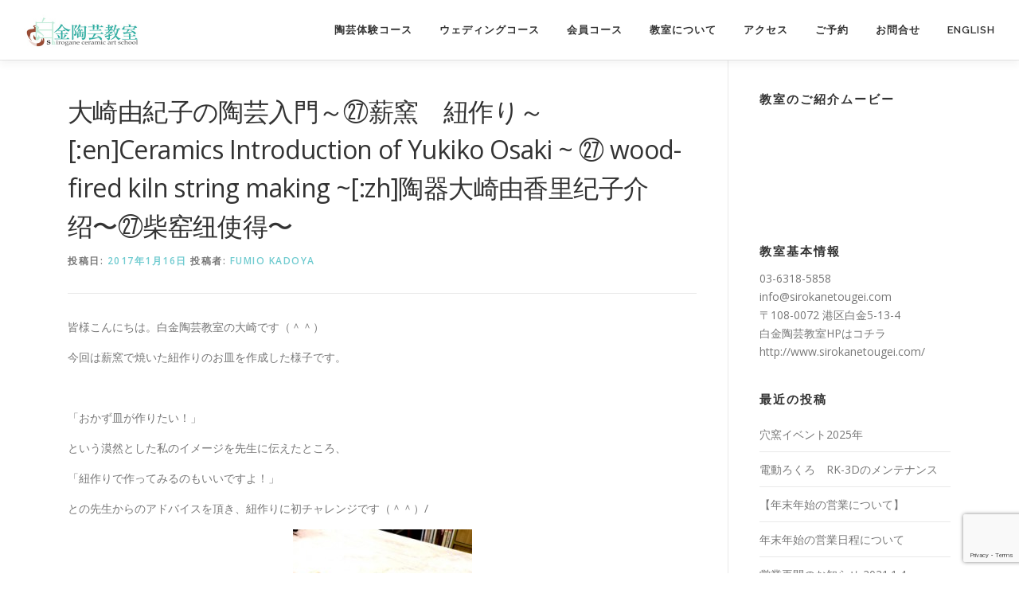

--- FILE ---
content_type: text/html; charset=UTF-8
request_url: https://www.sirokanetougei.com/%E5%A4%A7%E5%B4%8E%E7%94%B1%E7%B4%80%E5%AD%90%E3%81%AE%E9%99%B6%E8%8A%B8%E5%85%A5%E9%96%80%EF%BD%9E%E3%89%97%E8%96%AA%E7%AA%AF%E3%80%80%E7%B4%90%E4%BD%9C%E3%82%8A%EF%BD%9E/
body_size: 26928
content:
<!DOCTYPE html>
<html dir="ltr" lang="ja" prefix="og: https://ogp.me/ns#">
<head>
<meta charset="UTF-8">
<meta name="viewport" content="width=device-width, initial-scale=1">
<link rel="profile" href="http://gmpg.org/xfn/11">
<title>[:ja]大崎由紀子の陶芸入門～㉗薪窯 紐作り～ 白金陶芸教室ブログ[:en]Yukiko Osaki's introduction to pottery ~ Making firewood kiln cord - platinum pottery class blog[:zh]陶器大崎由香里纪子介绍〜㉗柴窑纽使得〜[:] | 白金陶芸教室</title>

		<!-- All in One SEO 4.5.0 - aioseo.com -->
		<meta name="description" content="[:ja]益子にて薪窯で焼くお皿を作成。今回は紐作りにチャレンジ。[:en]Make a plate to bake in Mokiko with a firewood kiln. This time I challenge to make strings.[:zh]创建一个菜，在益子烧木炉烤。挑战字符串使这个时候。这是这个冲击是否是电源线，让工作的第一次！！[:]" />
		<meta name="robots" content="max-image-preview:large" />
		<meta name="keywords" content="[:ja]陶芸、益子、器、紐作り、陶芸教室、陶芸初心者[:en]ceramics,mashiko,instrument,string making,ceramics classroom,ceramic beginner[:zh]陶器，益子，血管，脊髓制作，陶艺课，陶艺初学者[:]" />
		<link rel="canonical" href="https://www.sirokanetougei.com/%e5%a4%a7%e5%b4%8e%e7%94%b1%e7%b4%80%e5%ad%90%e3%81%ae%e9%99%b6%e8%8a%b8%e5%85%a5%e9%96%80%ef%bd%9e%e3%89%97%e8%96%aa%e7%aa%af%e3%80%80%e7%b4%90%e4%bd%9c%e3%82%8a%ef%bd%9e/" />
		<meta name="generator" content="All in One SEO (AIOSEO) 4.5.0" />
		<meta property="og:locale" content="ja_JP" />
		<meta property="og:site_name" content="白金陶芸教室 | 東京の白金陶芸教室 恵比寿 広尾 白金高輪から徒歩で通える陶芸教室" />
		<meta property="og:type" content="activity" />
		<meta property="og:title" content="[:ja]大崎由紀子の陶芸入門～㉗薪窯 紐作り～ 白金陶芸教室ブログ[:en]Yukiko Osaki&#039;s introduction to pottery ~ Making firewood kiln cord - platinum pottery class blog[:zh]陶器大崎由香里纪子介绍〜㉗柴窑纽使得〜[:] | 白金陶芸教室" />
		<meta property="og:description" content="[:ja]益子にて薪窯で焼くお皿を作成。今回は紐作りにチャレンジ。[:en]Make a plate to bake in Mokiko with a firewood kiln. This time I challenge to make strings.[:zh]创建一个菜，在益子烧木炉烤。挑战字符串使这个时候。这是这个冲击是否是电源线，让工作的第一次！！[:]" />
		<meta property="og:url" content="https://www.sirokanetougei.com/%e5%a4%a7%e5%b4%8e%e7%94%b1%e7%b4%80%e5%ad%90%e3%81%ae%e9%99%b6%e8%8a%b8%e5%85%a5%e9%96%80%ef%bd%9e%e3%89%97%e8%96%aa%e7%aa%af%e3%80%80%e7%b4%90%e4%bd%9c%e3%82%8a%ef%bd%9e/" />
		<meta property="og:image" content="https://www.sirokanetougei.com/blog/wp-content/uploads/2020/06/shiroganetougei.jpg" />
		<meta property="og:image:secure_url" content="https://www.sirokanetougei.com/blog/wp-content/uploads/2020/06/shiroganetougei.jpg" />
		<meta name="twitter:card" content="summary" />
		<meta name="twitter:title" content="[:ja]大崎由紀子の陶芸入門～㉗薪窯 紐作り～ 白金陶芸教室ブログ[:en]Yukiko Osaki&#039;s introduction to pottery ~ Making firewood kiln cord - platinum pottery class blog[:zh]陶器大崎由香里纪子介绍〜㉗柴窑纽使得〜[:] | 白金陶芸教室" />
		<meta name="twitter:description" content="[:ja]益子にて薪窯で焼くお皿を作成。今回は紐作りにチャレンジ。[:en]Make a plate to bake in Mokiko with a firewood kiln. This time I challenge to make strings.[:zh]创建一个菜，在益子烧木炉烤。挑战字符串使这个时候。这是这个冲击是否是电源线，让工作的第一次！！[:]" />
		<meta name="twitter:image" content="https://www.sirokanetougei.com/blog/wp-content/uploads/2020/06/shiroganetougei.jpg" />
		<script type="application/ld+json" class="aioseo-schema">
			{"@context":"https:\/\/schema.org","@graph":[{"@type":"Article","@id":"https:\/\/www.sirokanetougei.com\/%e5%a4%a7%e5%b4%8e%e7%94%b1%e7%b4%80%e5%ad%90%e3%81%ae%e9%99%b6%e8%8a%b8%e5%85%a5%e9%96%80%ef%bd%9e%e3%89%97%e8%96%aa%e7%aa%af%e3%80%80%e7%b4%90%e4%bd%9c%e3%82%8a%ef%bd%9e\/#article","name":"[:ja]\u5927\u5d0e\u7531\u7d00\u5b50\u306e\u9676\u82b8\u5165\u9580\uff5e\u3257\u85aa\u7aaf \u7d10\u4f5c\u308a\uff5e \u767d\u91d1\u9676\u82b8\u6559\u5ba4\u30d6\u30ed\u30b0[:en]Yukiko Osaki's introduction to pottery ~ Making firewood kiln cord - platinum pottery class blog[:zh]\u9676\u5668\u5927\u5d0e\u7531\u9999\u91cc\u7eaa\u5b50\u4ecb\u7ecd\u301c\u3257\u67f4\u7a91\u7ebd\u4f7f\u5f97\u301c[:] | \u767d\u91d1\u9676\u82b8\u6559\u5ba4","headline":"\u5927\u5d0e\u7531\u7d00\u5b50\u306e\u9676\u82b8\u5165\u9580\uff5e\u3257\u85aa\u7aaf\u3000\u7d10\u4f5c\u308a\uff5e[:en]Ceramics Introduction of Yukiko Osaki ~ \u3257 wood-fired kiln string making ~[:zh]\u9676\u5668\u5927\u5d0e\u7531\u9999\u91cc\u7eaa\u5b50\u4ecb\u7ecd\u301c\u3257\u67f4\u7a91\u7ebd\u4f7f\u5f97\u301c","author":{"@id":"https:\/\/www.sirokanetougei.com\/author\/fumio-kadoya\/#author"},"publisher":{"@id":"https:\/\/www.sirokanetougei.com\/#organization"},"image":{"@type":"ImageObject","url":"https:\/\/www.sirokanetougei.com\/blog\/wp-content\/uploads\/\u5e95\u306e\u90e8\u52061.jpg","width":263,"height":350},"datePublished":"2017-01-16T05:28:47+09:00","dateModified":"2017-01-30T05:42:05+09:00","inLanguage":"ja","mainEntityOfPage":{"@id":"https:\/\/www.sirokanetougei.com\/%e5%a4%a7%e5%b4%8e%e7%94%b1%e7%b4%80%e5%ad%90%e3%81%ae%e9%99%b6%e8%8a%b8%e5%85%a5%e9%96%80%ef%bd%9e%e3%89%97%e8%96%aa%e7%aa%af%e3%80%80%e7%b4%90%e4%bd%9c%e3%82%8a%ef%bd%9e\/#webpage"},"isPartOf":{"@id":"https:\/\/www.sirokanetougei.com\/%e5%a4%a7%e5%b4%8e%e7%94%b1%e7%b4%80%e5%ad%90%e3%81%ae%e9%99%b6%e8%8a%b8%e5%85%a5%e9%96%80%ef%bd%9e%e3%89%97%e8%96%aa%e7%aa%af%e3%80%80%e7%b4%90%e4%bd%9c%e3%82%8a%ef%bd%9e\/#webpage"},"articleSection":"Courses for members, \u3068\u3046\u3052\u3044, \u5927\u5d0e\u7531\u7d00\u5b50\u306e\u9676\u82b8\u5165\u9580, \u7a74\u7aaf\u3001\u767b\u308a\u7aaf, \u65e5\u672c\u8a9e"},{"@type":"BreadcrumbList","@id":"https:\/\/www.sirokanetougei.com\/%e5%a4%a7%e5%b4%8e%e7%94%b1%e7%b4%80%e5%ad%90%e3%81%ae%e9%99%b6%e8%8a%b8%e5%85%a5%e9%96%80%ef%bd%9e%e3%89%97%e8%96%aa%e7%aa%af%e3%80%80%e7%b4%90%e4%bd%9c%e3%82%8a%ef%bd%9e\/#breadcrumblist","itemListElement":[{"@type":"ListItem","@id":"https:\/\/www.sirokanetougei.com\/#listItem","position":1,"name":"\u30db\u30fc\u30e0","item":"https:\/\/www.sirokanetougei.com\/","nextItem":"https:\/\/www.sirokanetougei.com\/%e5%a4%a7%e5%b4%8e%e7%94%b1%e7%b4%80%e5%ad%90%e3%81%ae%e9%99%b6%e8%8a%b8%e5%85%a5%e9%96%80%ef%bd%9e%e3%89%97%e8%96%aa%e7%aa%af%e3%80%80%e7%b4%90%e4%bd%9c%e3%82%8a%ef%bd%9e\/#listItem"},{"@type":"ListItem","@id":"https:\/\/www.sirokanetougei.com\/%e5%a4%a7%e5%b4%8e%e7%94%b1%e7%b4%80%e5%ad%90%e3%81%ae%e9%99%b6%e8%8a%b8%e5%85%a5%e9%96%80%ef%bd%9e%e3%89%97%e8%96%aa%e7%aa%af%e3%80%80%e7%b4%90%e4%bd%9c%e3%82%8a%ef%bd%9e\/#listItem","position":2,"name":"\u5927\u5d0e\u7531\u7d00\u5b50\u306e\u9676\u82b8\u5165\u9580\uff5e\u3257\u85aa\u7aaf\u3000\u7d10\u4f5c\u308a\uff5e[:en]Ceramics Introduction of Yukiko Osaki ~ \u3257 wood-fired kiln string making ~[:zh]\u9676\u5668\u5927\u5d0e\u7531\u9999\u91cc\u7eaa\u5b50\u4ecb\u7ecd\u301c\u3257\u67f4\u7a91\u7ebd\u4f7f\u5f97\u301c","previousItem":"https:\/\/www.sirokanetougei.com\/#listItem"}]},{"@type":"Organization","@id":"https:\/\/www.sirokanetougei.com\/#organization","name":"\u767d\u91d1\u9676\u82b8\u6559\u5ba4","url":"https:\/\/www.sirokanetougei.com\/","logo":{"@type":"ImageObject","url":"https:\/\/www.sirokanetougei.com\/blog\/wp-content\/uploads\/2020\/06\/shiroganetougei.jpg","@id":"https:\/\/www.sirokanetougei.com\/%e5%a4%a7%e5%b4%8e%e7%94%b1%e7%b4%80%e5%ad%90%e3%81%ae%e9%99%b6%e8%8a%b8%e5%85%a5%e9%96%80%ef%bd%9e%e3%89%97%e8%96%aa%e7%aa%af%e3%80%80%e7%b4%90%e4%bd%9c%e3%82%8a%ef%bd%9e\/#organizationLogo","width":302,"height":84},"image":{"@id":"https:\/\/www.sirokanetougei.com\/#organizationLogo"}},{"@type":"Person","@id":"https:\/\/www.sirokanetougei.com\/author\/fumio-kadoya\/#author","url":"https:\/\/www.sirokanetougei.com\/author\/fumio-kadoya\/","name":"Fumio Kadoya","image":{"@type":"ImageObject","@id":"https:\/\/www.sirokanetougei.com\/%e5%a4%a7%e5%b4%8e%e7%94%b1%e7%b4%80%e5%ad%90%e3%81%ae%e9%99%b6%e8%8a%b8%e5%85%a5%e9%96%80%ef%bd%9e%e3%89%97%e8%96%aa%e7%aa%af%e3%80%80%e7%b4%90%e4%bd%9c%e3%82%8a%ef%bd%9e\/#authorImage","url":"https:\/\/secure.gravatar.com\/avatar\/e2f63d4c26a3b4ff3a8e09f6e89f5cec?s=96&d=mm&r=g","width":96,"height":96,"caption":"Fumio Kadoya"}},{"@type":"WebPage","@id":"https:\/\/www.sirokanetougei.com\/%e5%a4%a7%e5%b4%8e%e7%94%b1%e7%b4%80%e5%ad%90%e3%81%ae%e9%99%b6%e8%8a%b8%e5%85%a5%e9%96%80%ef%bd%9e%e3%89%97%e8%96%aa%e7%aa%af%e3%80%80%e7%b4%90%e4%bd%9c%e3%82%8a%ef%bd%9e\/#webpage","url":"https:\/\/www.sirokanetougei.com\/%e5%a4%a7%e5%b4%8e%e7%94%b1%e7%b4%80%e5%ad%90%e3%81%ae%e9%99%b6%e8%8a%b8%e5%85%a5%e9%96%80%ef%bd%9e%e3%89%97%e8%96%aa%e7%aa%af%e3%80%80%e7%b4%90%e4%bd%9c%e3%82%8a%ef%bd%9e\/","name":"[:ja]\u5927\u5d0e\u7531\u7d00\u5b50\u306e\u9676\u82b8\u5165\u9580\uff5e\u3257\u85aa\u7aaf \u7d10\u4f5c\u308a\uff5e \u767d\u91d1\u9676\u82b8\u6559\u5ba4\u30d6\u30ed\u30b0[:en]Yukiko Osaki's introduction to pottery ~ Making firewood kiln cord - platinum pottery class blog[:zh]\u9676\u5668\u5927\u5d0e\u7531\u9999\u91cc\u7eaa\u5b50\u4ecb\u7ecd\u301c\u3257\u67f4\u7a91\u7ebd\u4f7f\u5f97\u301c[:] | \u767d\u91d1\u9676\u82b8\u6559\u5ba4","description":"[:ja]\u76ca\u5b50\u306b\u3066\u85aa\u7aaf\u3067\u713c\u304f\u304a\u76bf\u3092\u4f5c\u6210\u3002\u4eca\u56de\u306f\u7d10\u4f5c\u308a\u306b\u30c1\u30e3\u30ec\u30f3\u30b8\u3002[:en]Make a plate to bake in Mokiko with a firewood kiln. This time I challenge to make strings.[:zh]\u521b\u5efa\u4e00\u4e2a\u83dc\uff0c\u5728\u76ca\u5b50\u70e7\u6728\u7089\u70e4\u3002\u6311\u6218\u5b57\u7b26\u4e32\u4f7f\u8fd9\u4e2a\u65f6\u5019\u3002\u8fd9\u662f\u8fd9\u4e2a\u51b2\u51fb\u662f\u5426\u662f\u7535\u6e90\u7ebf\uff0c\u8ba9\u5de5\u4f5c\u7684\u7b2c\u4e00\u6b21\uff01\uff01[:]","inLanguage":"ja","isPartOf":{"@id":"https:\/\/www.sirokanetougei.com\/#website"},"breadcrumb":{"@id":"https:\/\/www.sirokanetougei.com\/%e5%a4%a7%e5%b4%8e%e7%94%b1%e7%b4%80%e5%ad%90%e3%81%ae%e9%99%b6%e8%8a%b8%e5%85%a5%e9%96%80%ef%bd%9e%e3%89%97%e8%96%aa%e7%aa%af%e3%80%80%e7%b4%90%e4%bd%9c%e3%82%8a%ef%bd%9e\/#breadcrumblist"},"author":{"@id":"https:\/\/www.sirokanetougei.com\/author\/fumio-kadoya\/#author"},"creator":{"@id":"https:\/\/www.sirokanetougei.com\/author\/fumio-kadoya\/#author"},"image":{"@type":"ImageObject","url":"https:\/\/www.sirokanetougei.com\/blog\/wp-content\/uploads\/\u5e95\u306e\u90e8\u52061.jpg","@id":"https:\/\/www.sirokanetougei.com\/%e5%a4%a7%e5%b4%8e%e7%94%b1%e7%b4%80%e5%ad%90%e3%81%ae%e9%99%b6%e8%8a%b8%e5%85%a5%e9%96%80%ef%bd%9e%e3%89%97%e8%96%aa%e7%aa%af%e3%80%80%e7%b4%90%e4%bd%9c%e3%82%8a%ef%bd%9e\/#mainImage","width":263,"height":350},"primaryImageOfPage":{"@id":"https:\/\/www.sirokanetougei.com\/%e5%a4%a7%e5%b4%8e%e7%94%b1%e7%b4%80%e5%ad%90%e3%81%ae%e9%99%b6%e8%8a%b8%e5%85%a5%e9%96%80%ef%bd%9e%e3%89%97%e8%96%aa%e7%aa%af%e3%80%80%e7%b4%90%e4%bd%9c%e3%82%8a%ef%bd%9e\/#mainImage"},"datePublished":"2017-01-16T05:28:47+09:00","dateModified":"2017-01-30T05:42:05+09:00"},{"@type":"WebSite","@id":"https:\/\/www.sirokanetougei.com\/#website","url":"https:\/\/www.sirokanetougei.com\/","name":"\u767d\u91d1\u9676\u82b8\u6559\u5ba4","description":"\u6771\u4eac\u306e\u767d\u91d1\u9676\u82b8\u6559\u5ba4 \u6075\u6bd4\u5bff \u5e83\u5c3e \u767d\u91d1\u9ad8\u8f2a\u304b\u3089\u5f92\u6b69\u3067\u901a\u3048\u308b\u9676\u82b8\u6559\u5ba4","inLanguage":"ja","publisher":{"@id":"https:\/\/www.sirokanetougei.com\/#organization"}}]}
		</script>
		<!-- All in One SEO -->

<link rel='dns-prefetch' href='//fonts.googleapis.com' />
<link rel="alternate" type="application/rss+xml" title="白金陶芸教室 &raquo; フィード" href="https://www.sirokanetougei.com/feed/" />
<link rel="alternate" type="application/rss+xml" title="白金陶芸教室 &raquo; コメントフィード" href="https://www.sirokanetougei.com/comments/feed/" />
<link rel="alternate" type="application/rss+xml" title="白金陶芸教室 &raquo; 大崎由紀子の陶芸入門～㉗薪窯　紐作り～[:en]Ceramics Introduction of Yukiko Osaki ~ ㉗ wood-fired kiln string making ~[:zh]陶器大崎由香里纪子介绍〜㉗柴窑纽使得〜 のコメントのフィード" href="https://www.sirokanetougei.com/%e5%a4%a7%e5%b4%8e%e7%94%b1%e7%b4%80%e5%ad%90%e3%81%ae%e9%99%b6%e8%8a%b8%e5%85%a5%e9%96%80%ef%bd%9e%e3%89%97%e8%96%aa%e7%aa%af%e3%80%80%e7%b4%90%e4%bd%9c%e3%82%8a%ef%bd%9e/feed/" />
		<!-- This site uses the Google Analytics by ExactMetrics plugin v7.21.0 - Using Analytics tracking - https://www.exactmetrics.com/ -->
		<!-- Note: ExactMetrics is not currently configured on this site. The site owner needs to authenticate with Google Analytics in the ExactMetrics settings panel. -->
					<!-- No tracking code set -->
				<!-- / Google Analytics by ExactMetrics -->
		<script type="text/javascript">
/* <![CDATA[ */
window._wpemojiSettings = {"baseUrl":"https:\/\/s.w.org\/images\/core\/emoji\/14.0.0\/72x72\/","ext":".png","svgUrl":"https:\/\/s.w.org\/images\/core\/emoji\/14.0.0\/svg\/","svgExt":".svg","source":{"concatemoji":"https:\/\/www.sirokanetougei.com\/blog\/wp-includes\/js\/wp-emoji-release.min.js?ver=6.4.1"}};
/*! This file is auto-generated */
!function(i,n){var o,s,e;function c(e){try{var t={supportTests:e,timestamp:(new Date).valueOf()};sessionStorage.setItem(o,JSON.stringify(t))}catch(e){}}function p(e,t,n){e.clearRect(0,0,e.canvas.width,e.canvas.height),e.fillText(t,0,0);var t=new Uint32Array(e.getImageData(0,0,e.canvas.width,e.canvas.height).data),r=(e.clearRect(0,0,e.canvas.width,e.canvas.height),e.fillText(n,0,0),new Uint32Array(e.getImageData(0,0,e.canvas.width,e.canvas.height).data));return t.every(function(e,t){return e===r[t]})}function u(e,t,n){switch(t){case"flag":return n(e,"\ud83c\udff3\ufe0f\u200d\u26a7\ufe0f","\ud83c\udff3\ufe0f\u200b\u26a7\ufe0f")?!1:!n(e,"\ud83c\uddfa\ud83c\uddf3","\ud83c\uddfa\u200b\ud83c\uddf3")&&!n(e,"\ud83c\udff4\udb40\udc67\udb40\udc62\udb40\udc65\udb40\udc6e\udb40\udc67\udb40\udc7f","\ud83c\udff4\u200b\udb40\udc67\u200b\udb40\udc62\u200b\udb40\udc65\u200b\udb40\udc6e\u200b\udb40\udc67\u200b\udb40\udc7f");case"emoji":return!n(e,"\ud83e\udef1\ud83c\udffb\u200d\ud83e\udef2\ud83c\udfff","\ud83e\udef1\ud83c\udffb\u200b\ud83e\udef2\ud83c\udfff")}return!1}function f(e,t,n){var r="undefined"!=typeof WorkerGlobalScope&&self instanceof WorkerGlobalScope?new OffscreenCanvas(300,150):i.createElement("canvas"),a=r.getContext("2d",{willReadFrequently:!0}),o=(a.textBaseline="top",a.font="600 32px Arial",{});return e.forEach(function(e){o[e]=t(a,e,n)}),o}function t(e){var t=i.createElement("script");t.src=e,t.defer=!0,i.head.appendChild(t)}"undefined"!=typeof Promise&&(o="wpEmojiSettingsSupports",s=["flag","emoji"],n.supports={everything:!0,everythingExceptFlag:!0},e=new Promise(function(e){i.addEventListener("DOMContentLoaded",e,{once:!0})}),new Promise(function(t){var n=function(){try{var e=JSON.parse(sessionStorage.getItem(o));if("object"==typeof e&&"number"==typeof e.timestamp&&(new Date).valueOf()<e.timestamp+604800&&"object"==typeof e.supportTests)return e.supportTests}catch(e){}return null}();if(!n){if("undefined"!=typeof Worker&&"undefined"!=typeof OffscreenCanvas&&"undefined"!=typeof URL&&URL.createObjectURL&&"undefined"!=typeof Blob)try{var e="postMessage("+f.toString()+"("+[JSON.stringify(s),u.toString(),p.toString()].join(",")+"));",r=new Blob([e],{type:"text/javascript"}),a=new Worker(URL.createObjectURL(r),{name:"wpTestEmojiSupports"});return void(a.onmessage=function(e){c(n=e.data),a.terminate(),t(n)})}catch(e){}c(n=f(s,u,p))}t(n)}).then(function(e){for(var t in e)n.supports[t]=e[t],n.supports.everything=n.supports.everything&&n.supports[t],"flag"!==t&&(n.supports.everythingExceptFlag=n.supports.everythingExceptFlag&&n.supports[t]);n.supports.everythingExceptFlag=n.supports.everythingExceptFlag&&!n.supports.flag,n.DOMReady=!1,n.readyCallback=function(){n.DOMReady=!0}}).then(function(){return e}).then(function(){var e;n.supports.everything||(n.readyCallback(),(e=n.source||{}).concatemoji?t(e.concatemoji):e.wpemoji&&e.twemoji&&(t(e.twemoji),t(e.wpemoji)))}))}((window,document),window._wpemojiSettings);
/* ]]> */
</script>
<style id='wp-emoji-styles-inline-css' type='text/css'>

	img.wp-smiley, img.emoji {
		display: inline !important;
		border: none !important;
		box-shadow: none !important;
		height: 1em !important;
		width: 1em !important;
		margin: 0 0.07em !important;
		vertical-align: -0.1em !important;
		background: none !important;
		padding: 0 !important;
	}
</style>
<link rel='stylesheet' id='wp-block-library-css' href='https://www.sirokanetougei.com/blog/wp-includes/css/dist/block-library/style.min.css?ver=6.4.1' type='text/css' media='all' />
<style id='classic-theme-styles-inline-css' type='text/css'>
/*! This file is auto-generated */
.wp-block-button__link{color:#fff;background-color:#32373c;border-radius:9999px;box-shadow:none;text-decoration:none;padding:calc(.667em + 2px) calc(1.333em + 2px);font-size:1.125em}.wp-block-file__button{background:#32373c;color:#fff;text-decoration:none}
</style>
<style id='global-styles-inline-css' type='text/css'>
body{--wp--preset--color--black: #000000;--wp--preset--color--cyan-bluish-gray: #abb8c3;--wp--preset--color--white: #ffffff;--wp--preset--color--pale-pink: #f78da7;--wp--preset--color--vivid-red: #cf2e2e;--wp--preset--color--luminous-vivid-orange: #ff6900;--wp--preset--color--luminous-vivid-amber: #fcb900;--wp--preset--color--light-green-cyan: #7bdcb5;--wp--preset--color--vivid-green-cyan: #00d084;--wp--preset--color--pale-cyan-blue: #8ed1fc;--wp--preset--color--vivid-cyan-blue: #0693e3;--wp--preset--color--vivid-purple: #9b51e0;--wp--preset--gradient--vivid-cyan-blue-to-vivid-purple: linear-gradient(135deg,rgba(6,147,227,1) 0%,rgb(155,81,224) 100%);--wp--preset--gradient--light-green-cyan-to-vivid-green-cyan: linear-gradient(135deg,rgb(122,220,180) 0%,rgb(0,208,130) 100%);--wp--preset--gradient--luminous-vivid-amber-to-luminous-vivid-orange: linear-gradient(135deg,rgba(252,185,0,1) 0%,rgba(255,105,0,1) 100%);--wp--preset--gradient--luminous-vivid-orange-to-vivid-red: linear-gradient(135deg,rgba(255,105,0,1) 0%,rgb(207,46,46) 100%);--wp--preset--gradient--very-light-gray-to-cyan-bluish-gray: linear-gradient(135deg,rgb(238,238,238) 0%,rgb(169,184,195) 100%);--wp--preset--gradient--cool-to-warm-spectrum: linear-gradient(135deg,rgb(74,234,220) 0%,rgb(151,120,209) 20%,rgb(207,42,186) 40%,rgb(238,44,130) 60%,rgb(251,105,98) 80%,rgb(254,248,76) 100%);--wp--preset--gradient--blush-light-purple: linear-gradient(135deg,rgb(255,206,236) 0%,rgb(152,150,240) 100%);--wp--preset--gradient--blush-bordeaux: linear-gradient(135deg,rgb(254,205,165) 0%,rgb(254,45,45) 50%,rgb(107,0,62) 100%);--wp--preset--gradient--luminous-dusk: linear-gradient(135deg,rgb(255,203,112) 0%,rgb(199,81,192) 50%,rgb(65,88,208) 100%);--wp--preset--gradient--pale-ocean: linear-gradient(135deg,rgb(255,245,203) 0%,rgb(182,227,212) 50%,rgb(51,167,181) 100%);--wp--preset--gradient--electric-grass: linear-gradient(135deg,rgb(202,248,128) 0%,rgb(113,206,126) 100%);--wp--preset--gradient--midnight: linear-gradient(135deg,rgb(2,3,129) 0%,rgb(40,116,252) 100%);--wp--preset--font-size--small: 13px;--wp--preset--font-size--medium: 20px;--wp--preset--font-size--large: 36px;--wp--preset--font-size--x-large: 42px;--wp--preset--spacing--20: 0.44rem;--wp--preset--spacing--30: 0.67rem;--wp--preset--spacing--40: 1rem;--wp--preset--spacing--50: 1.5rem;--wp--preset--spacing--60: 2.25rem;--wp--preset--spacing--70: 3.38rem;--wp--preset--spacing--80: 5.06rem;--wp--preset--shadow--natural: 6px 6px 9px rgba(0, 0, 0, 0.2);--wp--preset--shadow--deep: 12px 12px 50px rgba(0, 0, 0, 0.4);--wp--preset--shadow--sharp: 6px 6px 0px rgba(0, 0, 0, 0.2);--wp--preset--shadow--outlined: 6px 6px 0px -3px rgba(255, 255, 255, 1), 6px 6px rgba(0, 0, 0, 1);--wp--preset--shadow--crisp: 6px 6px 0px rgba(0, 0, 0, 1);}:where(.is-layout-flex){gap: 0.5em;}:where(.is-layout-grid){gap: 0.5em;}body .is-layout-flow > .alignleft{float: left;margin-inline-start: 0;margin-inline-end: 2em;}body .is-layout-flow > .alignright{float: right;margin-inline-start: 2em;margin-inline-end: 0;}body .is-layout-flow > .aligncenter{margin-left: auto !important;margin-right: auto !important;}body .is-layout-constrained > .alignleft{float: left;margin-inline-start: 0;margin-inline-end: 2em;}body .is-layout-constrained > .alignright{float: right;margin-inline-start: 2em;margin-inline-end: 0;}body .is-layout-constrained > .aligncenter{margin-left: auto !important;margin-right: auto !important;}body .is-layout-constrained > :where(:not(.alignleft):not(.alignright):not(.alignfull)){max-width: var(--wp--style--global--content-size);margin-left: auto !important;margin-right: auto !important;}body .is-layout-constrained > .alignwide{max-width: var(--wp--style--global--wide-size);}body .is-layout-flex{display: flex;}body .is-layout-flex{flex-wrap: wrap;align-items: center;}body .is-layout-flex > *{margin: 0;}body .is-layout-grid{display: grid;}body .is-layout-grid > *{margin: 0;}:where(.wp-block-columns.is-layout-flex){gap: 2em;}:where(.wp-block-columns.is-layout-grid){gap: 2em;}:where(.wp-block-post-template.is-layout-flex){gap: 1.25em;}:where(.wp-block-post-template.is-layout-grid){gap: 1.25em;}.has-black-color{color: var(--wp--preset--color--black) !important;}.has-cyan-bluish-gray-color{color: var(--wp--preset--color--cyan-bluish-gray) !important;}.has-white-color{color: var(--wp--preset--color--white) !important;}.has-pale-pink-color{color: var(--wp--preset--color--pale-pink) !important;}.has-vivid-red-color{color: var(--wp--preset--color--vivid-red) !important;}.has-luminous-vivid-orange-color{color: var(--wp--preset--color--luminous-vivid-orange) !important;}.has-luminous-vivid-amber-color{color: var(--wp--preset--color--luminous-vivid-amber) !important;}.has-light-green-cyan-color{color: var(--wp--preset--color--light-green-cyan) !important;}.has-vivid-green-cyan-color{color: var(--wp--preset--color--vivid-green-cyan) !important;}.has-pale-cyan-blue-color{color: var(--wp--preset--color--pale-cyan-blue) !important;}.has-vivid-cyan-blue-color{color: var(--wp--preset--color--vivid-cyan-blue) !important;}.has-vivid-purple-color{color: var(--wp--preset--color--vivid-purple) !important;}.has-black-background-color{background-color: var(--wp--preset--color--black) !important;}.has-cyan-bluish-gray-background-color{background-color: var(--wp--preset--color--cyan-bluish-gray) !important;}.has-white-background-color{background-color: var(--wp--preset--color--white) !important;}.has-pale-pink-background-color{background-color: var(--wp--preset--color--pale-pink) !important;}.has-vivid-red-background-color{background-color: var(--wp--preset--color--vivid-red) !important;}.has-luminous-vivid-orange-background-color{background-color: var(--wp--preset--color--luminous-vivid-orange) !important;}.has-luminous-vivid-amber-background-color{background-color: var(--wp--preset--color--luminous-vivid-amber) !important;}.has-light-green-cyan-background-color{background-color: var(--wp--preset--color--light-green-cyan) !important;}.has-vivid-green-cyan-background-color{background-color: var(--wp--preset--color--vivid-green-cyan) !important;}.has-pale-cyan-blue-background-color{background-color: var(--wp--preset--color--pale-cyan-blue) !important;}.has-vivid-cyan-blue-background-color{background-color: var(--wp--preset--color--vivid-cyan-blue) !important;}.has-vivid-purple-background-color{background-color: var(--wp--preset--color--vivid-purple) !important;}.has-black-border-color{border-color: var(--wp--preset--color--black) !important;}.has-cyan-bluish-gray-border-color{border-color: var(--wp--preset--color--cyan-bluish-gray) !important;}.has-white-border-color{border-color: var(--wp--preset--color--white) !important;}.has-pale-pink-border-color{border-color: var(--wp--preset--color--pale-pink) !important;}.has-vivid-red-border-color{border-color: var(--wp--preset--color--vivid-red) !important;}.has-luminous-vivid-orange-border-color{border-color: var(--wp--preset--color--luminous-vivid-orange) !important;}.has-luminous-vivid-amber-border-color{border-color: var(--wp--preset--color--luminous-vivid-amber) !important;}.has-light-green-cyan-border-color{border-color: var(--wp--preset--color--light-green-cyan) !important;}.has-vivid-green-cyan-border-color{border-color: var(--wp--preset--color--vivid-green-cyan) !important;}.has-pale-cyan-blue-border-color{border-color: var(--wp--preset--color--pale-cyan-blue) !important;}.has-vivid-cyan-blue-border-color{border-color: var(--wp--preset--color--vivid-cyan-blue) !important;}.has-vivid-purple-border-color{border-color: var(--wp--preset--color--vivid-purple) !important;}.has-vivid-cyan-blue-to-vivid-purple-gradient-background{background: var(--wp--preset--gradient--vivid-cyan-blue-to-vivid-purple) !important;}.has-light-green-cyan-to-vivid-green-cyan-gradient-background{background: var(--wp--preset--gradient--light-green-cyan-to-vivid-green-cyan) !important;}.has-luminous-vivid-amber-to-luminous-vivid-orange-gradient-background{background: var(--wp--preset--gradient--luminous-vivid-amber-to-luminous-vivid-orange) !important;}.has-luminous-vivid-orange-to-vivid-red-gradient-background{background: var(--wp--preset--gradient--luminous-vivid-orange-to-vivid-red) !important;}.has-very-light-gray-to-cyan-bluish-gray-gradient-background{background: var(--wp--preset--gradient--very-light-gray-to-cyan-bluish-gray) !important;}.has-cool-to-warm-spectrum-gradient-background{background: var(--wp--preset--gradient--cool-to-warm-spectrum) !important;}.has-blush-light-purple-gradient-background{background: var(--wp--preset--gradient--blush-light-purple) !important;}.has-blush-bordeaux-gradient-background{background: var(--wp--preset--gradient--blush-bordeaux) !important;}.has-luminous-dusk-gradient-background{background: var(--wp--preset--gradient--luminous-dusk) !important;}.has-pale-ocean-gradient-background{background: var(--wp--preset--gradient--pale-ocean) !important;}.has-electric-grass-gradient-background{background: var(--wp--preset--gradient--electric-grass) !important;}.has-midnight-gradient-background{background: var(--wp--preset--gradient--midnight) !important;}.has-small-font-size{font-size: var(--wp--preset--font-size--small) !important;}.has-medium-font-size{font-size: var(--wp--preset--font-size--medium) !important;}.has-large-font-size{font-size: var(--wp--preset--font-size--large) !important;}.has-x-large-font-size{font-size: var(--wp--preset--font-size--x-large) !important;}
.wp-block-navigation a:where(:not(.wp-element-button)){color: inherit;}
:where(.wp-block-post-template.is-layout-flex){gap: 1.25em;}:where(.wp-block-post-template.is-layout-grid){gap: 1.25em;}
:where(.wp-block-columns.is-layout-flex){gap: 2em;}:where(.wp-block-columns.is-layout-grid){gap: 2em;}
.wp-block-pullquote{font-size: 1.5em;line-height: 1.6;}
</style>
<link rel='stylesheet' id='contact-form-7-css' href='https://www.sirokanetougei.com/blog/wp-content/plugins/contact-form-7/includes/css/styles.css?ver=5.8.3' type='text/css' media='all' />
<link rel='stylesheet' id='wpsm_ac-font-awesome-front-css' href='https://www.sirokanetougei.com/blog/wp-content/plugins/responsive-accordion-and-collapse/css/font-awesome/css/font-awesome.min.css?ver=6.4.1' type='text/css' media='all' />
<link rel='stylesheet' id='wpsm_ac_bootstrap-front-css' href='https://www.sirokanetougei.com/blog/wp-content/plugins/responsive-accordion-and-collapse/css/bootstrap-front.css?ver=6.4.1' type='text/css' media='all' />
<link rel='stylesheet' id='onepress-fonts-css' href='https://fonts.googleapis.com/css?family=Raleway%3A400%2C500%2C600%2C700%2C300%2C100%2C800%2C900%7COpen+Sans%3A400%2C300%2C300italic%2C400italic%2C600%2C600italic%2C700%2C700italic&#038;subset=latin%2Clatin-ext&#038;ver=2.2.6' type='text/css' media='all' />
<link rel='stylesheet' id='onepress-animate-css' href='https://www.sirokanetougei.com/blog/wp-content/themes/onepress/assets/css/animate.min.css?ver=2.2.6' type='text/css' media='all' />
<link rel='stylesheet' id='onepress-fa-css' href='https://www.sirokanetougei.com/blog/wp-content/themes/onepress/assets/css/font-awesome.min.css?ver=4.7.0' type='text/css' media='all' />
<link rel='stylesheet' id='onepress-bootstrap-css' href='https://www.sirokanetougei.com/blog/wp-content/themes/onepress/assets/css/bootstrap.min.css?ver=2.2.6' type='text/css' media='all' />
<link rel='stylesheet' id='onepress-style-css' href='https://www.sirokanetougei.com/blog/wp-content/themes/onepress/style.css?ver=6.4.1' type='text/css' media='all' />
<style id='onepress-style-inline-css' type='text/css'>
.site-logo-div img{height:42px;width:auto}#main .video-section section.hero-slideshow-wrapper{background:transparent}.hero-slideshow-wrapper:after{position:absolute;top:0px;left:0px;width:100%;height:100%;background-color:rgba(255,255,255,0.17);display:block;content:""}.body-desktop .parallax-hero .hero-slideshow-wrapper:after{display:none!important}#parallax-hero>.parallax-bg::before{background-color:rgba(255,255,255,0.17);opacity:1}.body-desktop .parallax-hero .hero-slideshow-wrapper:after{display:none!important}a,.screen-reader-text:hover,.screen-reader-text:active,.screen-reader-text:focus,.header-social a,.onepress-menu a:hover,.onepress-menu ul li a:hover,.onepress-menu li.onepress-current-item>a,.onepress-menu ul li.current-menu-item>a,.onepress-menu>li a.menu-actived,.onepress-menu.onepress-menu-mobile li.onepress-current-item>a,.site-footer a,.site-footer .footer-social a:hover,.site-footer .btt a:hover,.highlight,#comments .comment .comment-wrapper .comment-meta .comment-time:hover,#comments .comment .comment-wrapper .comment-meta .comment-reply-link:hover,#comments .comment .comment-wrapper .comment-meta .comment-edit-link:hover,.btn-theme-primary-outline,.sidebar .widget a:hover,.section-services .service-item .service-image i,.counter_item .counter__number,.team-member .member-thumb .member-profile a:hover,.icon-background-default{color:#70cbd0}input[type="reset"],input[type="submit"],input[type="submit"],input[type="reset"]:hover,input[type="submit"]:hover,input[type="submit"]:hover .nav-links a:hover,.btn-theme-primary,.btn-theme-primary-outline:hover,.section-testimonials .card-theme-primary,.woocommerce #respond input#submit,.woocommerce a.button,.woocommerce button.button,.woocommerce input.button,.woocommerce button.button.alt,.pirate-forms-submit-button,.pirate-forms-submit-button:hover,input[type="reset"],input[type="submit"],input[type="submit"],.pirate-forms-submit-button,.contact-form div.wpforms-container-full .wpforms-form .wpforms-submit,.contact-form div.wpforms-container-full .wpforms-form .wpforms-submit:hover,.nav-links a:hover,.nav-links a.current,.nav-links .page-numbers:hover,.nav-links .page-numbers.current{background:#70cbd0}.btn-theme-primary-outline,.btn-theme-primary-outline:hover,.pricing__item:hover,.section-testimonials .card-theme-primary,.entry-content blockquote{border-color:#70cbd0}.feature-item:hover .icon-background-default{color:#fcc5a5}.page-header:not(.page--cover){text-align:left}.site-footer{background-color:#ffffff}.site-footer .footer-connect .follow-heading,.site-footer .footer-social a{color:#ffffff}.site-footer .site-info,.site-footer .btt a{background-color:#2aab96}.site-footer .site-info{color:#ffffff}.site-footer .btt a,.site-footer .site-info a{color:#ffffff}.site-footer .btt a,.site-footer .site-info a{color:#ffffff}.site-footer .btt a:hover,.site-footer .site-info a:hover{color:#ededed}#footer-widgets{color:#00aa8e;background-color:#bce7d6}#footer-widgets .widget-title{color:#2aab96}#footer-widgets .sidebar .widget a{color:#2aab96}#footer-widgets .sidebar .widget a:hover{color:#ffffff}.gallery-carousel .g-item{padding:0px 10px}.gallery-carousel{margin-left:-10px;margin-right:-10px}.gallery-grid .g-item,.gallery-masonry .g-item .inner{padding:10px}.gallery-grid,.gallery-masonry{margin:-10px}
</style>
<link rel='stylesheet' id='onepress-gallery-lightgallery-css' href='https://www.sirokanetougei.com/blog/wp-content/themes/onepress/assets/css/lightgallery.css?ver=6.4.1' type='text/css' media='all' />
<!--n2css--><script type="text/javascript" src="https://www.sirokanetougei.com/blog/wp-includes/js/jquery/jquery.min.js?ver=3.7.1" id="jquery-core-js"></script>
<script type="text/javascript" src="https://www.sirokanetougei.com/blog/wp-includes/js/jquery/jquery-migrate.min.js?ver=3.4.1" id="jquery-migrate-js"></script>
<link rel="https://api.w.org/" href="https://www.sirokanetougei.com/wp-json/" /><link rel="alternate" type="application/json" href="https://www.sirokanetougei.com/wp-json/wp/v2/posts/3705" /><link rel="EditURI" type="application/rsd+xml" title="RSD" href="https://www.sirokanetougei.com/blog/xmlrpc.php?rsd" />
<meta name="generator" content="WordPress 6.4.1" />
<link rel='shortlink' href='https://www.sirokanetougei.com/?p=3705' />
<link rel="alternate" type="application/json+oembed" href="https://www.sirokanetougei.com/wp-json/oembed/1.0/embed?url=https%3A%2F%2Fwww.sirokanetougei.com%2F%25e5%25a4%25a7%25e5%25b4%258e%25e7%2594%25b1%25e7%25b4%2580%25e5%25ad%2590%25e3%2581%25ae%25e9%2599%25b6%25e8%258a%25b8%25e5%2585%25a5%25e9%2596%2580%25ef%25bd%259e%25e3%2589%2597%25e8%2596%25aa%25e7%25aa%25af%25e3%2580%2580%25e7%25b4%2590%25e4%25bd%259c%25e3%2582%258a%25ef%25bd%259e%2F" />
<link rel="alternate" type="text/xml+oembed" href="https://www.sirokanetougei.com/wp-json/oembed/1.0/embed?url=https%3A%2F%2Fwww.sirokanetougei.com%2F%25e5%25a4%25a7%25e5%25b4%258e%25e7%2594%25b1%25e7%25b4%2580%25e5%25ad%2590%25e3%2581%25ae%25e9%2599%25b6%25e8%258a%25b8%25e5%2585%25a5%25e9%2596%2580%25ef%25bd%259e%25e3%2589%2597%25e8%2596%25aa%25e7%25aa%25af%25e3%2580%2580%25e7%25b4%2590%25e4%25bd%259c%25e3%2582%258a%25ef%25bd%259e%2F&#038;format=xml" />
<link rel="pingback" href="https://www.sirokanetougei.com/blog/xmlrpc.php"><style type="text/css">.broken_link, a.broken_link {
	text-decoration: line-through;
}</style>		<style type="text/css" id="wp-custom-css">
			.site-footer {background: #BCE7D6;}
ul,ol {list-style-type: none;}
a:hover {
text-decoration: none;
color:#BCE7D6;
}

/*-----------------------------------------------
 タイトル
----------------------------------------------*/
h2.bluebar{
	background-color:#70cbd0;
	border-radius:5px;  color:#FFFFFF;
	margin:30px 0;
	padding-left:10px;
	font-size:26px;
	line-height:2em;
}

h3 {
    font-size: 24px;
    font-weight: bold;
    border-bottom: 2px solid #70cbd0;
    margin: 40px 0px 30px 0px;
    line-height: 40px;
}

h4.leftline {
  padding: 0.25em 0.5em;/*上下 左右の余白*/
  color: #333333;/*文字色*/
  background: transparent;/*背景透明に*/
  border-left: solid 5px #70CBD0;/*左線*/
}


/*-----------------------------------------------
 イメージ　を丸くする
----------------------------------------------*/
.imgmaru { 
	border-radius: 50%; 
	width:130px;
	height:130px;
	object-fit:cover;
	margin-bottom:20px;
}

/*-----------------------------------------------
ボックス
----------------------------------------------*/
ul.box2{
	display: -webkit-box;
	display: flex;
	flex-wrap: wrap;
	padding:5px;
	justify-content: center;
	 margin-left:-2.5em;
}



/*-----------------------------------------------
マージン
----------------------------------------------*/
.mt10{margin-top:10px}
.mt20{margin-top:20px}
.mt30{margin-top:30px}
.mt40{margin-top:40px}
.mt50{margin-top:50px}

/*---------------------------------------------
  .table01
-----------------------------------------------*/
.table01 th { width: 20%; text-align: left; }
.table01 th,
 .table01 td{border: 1px solid #ddd;
    }
 .table01 tr:first-child th { border-top: 1px solid #ddd; }
	.table01 th  { background: #f4f4f4; }

 
@media screen and (max-width: 640px){
    .table01 { margin: 0 -10px; }
    .table01 th,
    .table01 td{
    width: 100%;
    display: block;
    border-top: none;
	border: 1px solid #ddd;
    }
  .table01 tr:first-child th { border-top: 1px solid #ddd; }
	.table01 th  { background: #f4f4f4; }
}


/*------------------------------------------------
  .table05　※受講料・開講日の表
------------------------------------------------*/

.table05 { 
	width: 100%;
}

.table05 th  { 
	width: 10%;
	text-align: center;
	padding:10px; 
	background: #f4f4f4;
}

.table05 td  { 
	/* width: 20%; */
	text-align: center; 
	padding:15px;
	vertical-align:top;
}

.table05 .price_01  { 
	font-size:22px; 
	font-weight:bold;
	line-height:22px; 
}

.table05 .price_s  { 
	font-size:16px;
	line-height:20px;
	color:#CCCCCC; 
}

.table05 .va_middle  { 
	vertical-align:middle;
}

.table05 th,
.table05 td{
	border: 1px solid #ddd;
}

.table05 tr:first-child th {
	border-top: 1px solid #ddd; 
}



@media screen and (max-width: 640px){
.table05 { 
	width: 100%;
}

.table05 th,
.table05 td { 
	/* width: 100%; */
	font-size:12px;
}

.table05 th  { 
	width: 14%;
	text-align: center;
	padding:5px; 
	background: #f4f4f4;
}

.table05 td  { 
	padding:5px;
}

.table05 .price_01  { 
	font-size:16px;
	font-weight:bold;
	line-height:16px; 
}

.table05 .price_s  { 
	font-size:12px; 
	line-height:12px;
	color:#CCCCCC; 
}

}



/*---------------------------------------------
  .table06　※住所とかフォント大、左寄せ
----------------------------------------------*/

.table06 { 
	width: 100%;
}

.table06 th  { 
	/* width: 10%; */
	text-align:left;
	padding:15px; 
	background: #f4f4f4;
	font-size:18px;
}

.table06 td  { 
	/* width: 20%; */
	text-align: left; 
	padding:15px;
	vertical-align:middle;
	font-size:18px;
}

.table06 .price_01  { 
	font-size:22px; 
	font-weight:bold;
	line-height:22px; 
}

.table06 .price_s  { 
	font-size:16px;
	line-height:20px;
	color:#CCCCCC; 
}

.table06 .va_middle  { 
	vertical-align:middle;
}

.table06 th,
.table06 td{
	border: 1px solid #ddd;
}

.table06 tr:first-child th {
	border-top: 1px solid #ddd; 
}



@media screen and (max-width: 640px){
.table06 { 
	width: 100%;
}

.table06 th,
.table06 td { 
	/* width: 100%; */
	font-size:18px;
}

.table06 th  { 
	width: 25%;
	text-align: left;
	padding:10px; 
	background: #f4f4f4;
}

.table06 td  { 
	padding:10px;
}

.table06 .price_01  { 
	font-size:16px;
	font-weight:bold;
	line-height:16px; 
}

.table06 .price_s  { 
	font-size:12px; 
	line-height:12px;
	color:#CCCCCC; 
}
}



/*-----------------------------------------------
  .table07　※住所とかフォント中、左寄せ
----------------------------------------------*/

.table07 { 
	width: 100%;
	margin:20px 0;
}

.table07 th  { 
	/* width: 10%; */
	text-align:left;
	padding:15px; 
	background: #f4f4f4;
	font-size:18px;
	vertical-align:top;
}

.table07 td  { 
	/* width: 20%; */
	text-align: left; 
	padding:15px;
	vertical-align:middle;
	font-size:18px;
}

.table07 .price_01  { 
	font-size:22px; 
	font-weight:bold;
	line-height:22px; 
}

.table07 .price_s  { 
	font-size:16px;
	line-height:20px;
	color:#CCCCCC; 
}

.table07 .va_middle  { 
	vertical-align:middle;
}

.table07 th,
.table07 td{
	border: 1px solid #ddd;
}

.table07 tr:first-child th {
	border-top: 1px solid #ddd; 
}

@media screen and (max-width: 640px){
.table07 { 
	width: 100%;
}

.table07 th,
.table07 td { 
	/* width: 100%; */
	font-size:16px;
}

.table07 th  { 
	width: 25%;
	text-align: left;
	padding:10px; 
	background: #f4f4f4;
	vertical-align:top;
}

.table07 td  { 
	padding:10px;
}

.table07 .price_01  { 
	font-size:16px;
	font-weight:bold;
	line-height:16px; 
}

.table07 .price_s  { 
	font-size:12px; 
	line-height:12px;
	color:#CCCCCC; 
}
}

/*コースメニュー一覧
--------------------*/
	.menu_course_list{
		overflow: hidden;
		padding: 5px;
		font-size:85%;
	}
	.menu_course_list a{
	text-decoration:none;
	}
	.menu_course_list img{
	margin-bottom:10px;
	}
	.menu_course_list li{
		/*float: left;*/
		width: 45%;
		/*margin-right: 2%;*/
		padding-bottom:20px;
		margin:10px 2% 0px 0px;
		border: solid 1px #CCCCCC;
		background-color:#fafafa;
		line-height:2em;
		display:inline-block;
		border-radius:5px;
		padding:5px;
		vertical-align:middle;
	}
	.menu_course_list li:nth-child(2n){
		margin-right: 0;
	}

@media screen and (min-width: 640px){
	.menu_course_list{
		overflow: hidden;
		padding: 15px;
		font-size:85%;
	}
	.menu_course_list a{
	text-decoration:none;
	}
	.menu_course_list img{
	margin-bottom:10px;
	}
	.menu_course_list li{
		float: left;
		width: 23%;
		/*margin-right: 2%;*/
		/*padding-bottom:20px;*/
		margin:10px 8px 0px 8px;
		border: solid 1px #CCCCCC;
		background-color:#fafafa;
		line-height:25px;
		display:inline-block;
		border-radius:5px;
		padding:5px;
		vertical-align:middle;
	}
	.menu_course_list li:nth-child(4n){
		margin-right: 0;
	}
}

/*申し込み
--------------------*/
.apply-text{
	padding: 15px;
	text-align: center;
}
	#apply{
		margin-bottom:40px;
	}
	.apply-list{
		overflow: hidden;
	}
	.apply-list a{
	text-decoration:none;
	}
	.apply-list li{
		float: left;
		width: 100%;
		/*margin-right: 2%;*/
		/*padding-bottom:20px;*/
		margin:20px 2% 40px 0px;
		text-align:center;
	}
	.apply-list li:nth-child(2n){
		margin-right: 0;
	}

@media screen and (min-width: 640px){
	#apply{
		margin-bottom:40px;
	}
	.apply-list{
		overflow: hidden;
	}
	.apply-list a{
	text-decoration:none;
	}
	.apply-list li{
		float: left;
		width: 100%;
		/*margin-right: 2%;*/
		/*padding-bottom:20px;*/
		margin:20px 2% 20px 0px;
		text-align:center;
	}
	.apply-list li:nth-child(2n){
		margin-right: 0;
	}
}

/*----------------------------------------------------
  .table05_recruit　※スタッフ募集の表
----------------------------------------------------*/

.table05_recruit { 
	width: 100%;
}

.table05_recruit th  { 
	width: 10%;
	text-align: left;
	padding:10px; 
	background: #f4f4f4;
}

.table05_recruit td  { 
	/* width: 20%; */
	text-align: left; 
	padding:15px;
	vertical-align:top;
}

.table05_recruit .price_01  { 
	font-size:22px; 
	font-weight:bold;
	line-height:22px; 
}

.table05_recruit .price_s  { 
	font-size:16px;
	line-height:20px;
	color:#CCCCCC; 
}

.table05 .va_middle  { 
	vertical-align:middle;
}

.table05_recruit th,
.table05_recruit td{
	border: 1px solid #ddd;
}

.table05_recruit tr:first-child th {
	border-top: 1px solid #ddd; 
}



@media screen and (max-width: 640px){
.table05_recruit { 
	width: 100%;
}

.table05_recruit th,
.table05_recruit td { 
	/* width: 100%; */
	font-size:14px;
}

.table05_recruit th  { 
	width: 14%;
	text-align: left;
	padding:5px; 
	background: #f4f4f4;
}

.table05_recruit td  { 
	padding:5px;
	text-align:left;
}

.table05_recruit .price_01  { 
	font-size:16px;
	font-weight:bold;
	line-height:16px; 
}

.table05_recruit .price_s  { 
	font-size:12px; 
	line-height:12px;
	color:#CCCCCC; 
}



}



/*----------------------------------------------------
  .table06_recruit　※スタッフ募集の表
----------------------------------------------------*/

.table06_recruit { 
	width: 100%;
}

.table06_recruit th  { 
	width: 10%;
	text-align: center;
	padding:10px; 
	background: #f4f4f4;
}

.table06_recruit td  { 
	/* width: 20%; */
	text-align: left; 
	padding:15px;
	vertical-align:top;
}

.table06_recruit .price_01  { 
	font-size:22px; 
	font-weight:bold;
	line-height:22px; 
}

.table06_recruit .font_s  { 
	font-size:16px;
	line-height:20px;
}

.table06 .va_middle  { 
	vertical-align:middle;
}

.table06_recruit th,
.table06_recruit td{
	border: 1px solid #ddd;
}

.table06_recruit tr:first-child th {
	border-top: 1px solid #ddd; 
}



@media screen and (max-width: 640px){
.table06_recruit { 
	width: 100%;
}

.table06_recruit th,
.table06_recruit td { 
	/* width: 100%; */
	font-size:14px;
}

.table06_recruit th  { 
	width: 14%;
	text-align: center;
	padding:5px; 
	background: #f4f4f4;
}

.table06_recruit td  { 
	padding:5px;
	text-align:left;
}

.table06_recruit .price_01  { 
	font-size:16px;
	font-weight:bold;
	line-height:16px; 
}

.table06_recruit .font_s  { 
	font-size:12px; 
	line-height:12px;
}



}


/*-----------------------------------------------
  .table07_recruit　※スタッフ募集の表
------------------------------------------------*/

.table07_recruit { 
	width: 100%;
}

.table07_recruit th  { 
	width: 10%;
	text-align: center;
	padding:10px; 
	background: #f4f4f4;
}

.table07_recruit td  { 
	/* width: 20%; */
	text-align: center; 
	padding:15px;
	vertical-align:top;
}

.table07_recruit .price_01  { 
	font-size:22px; 
	font-weight:bold;
	line-height:22px; 
}

.table07_recruit .font_s  { 
	font-size:16px;
	line-height:20px;
}

.table07 .va_middle  { 
	vertical-align:middle;
}

.table07_recruit th,
.table07_recruit td{
	border: 1px solid #ddd;
}

.table07_recruit tr:first-child th {
	border-top: 1px solid #ddd; 
}



@media screen and (max-width: 640px){
.table07_recruit { 
	width: 100%;
}

.table07_recruit th,
.table07_recruit td { 
	/* width: 100%; */
	font-size:14px;
}

.table07_recruit th  { 
	width: 14%;
	text-align: center;
	padding:5px; 
	background: #f4f4f4;
}

.table07_recruit td  { 
	padding:5px;
	text-align:center;
}

.table07_recruit .price_01  { 
	font-size:16px;
	font-weight:bold;
	line-height:16px; 
}

.table07_recruit .font_s  { 
	font-size:12px; 
	line-height:12px;
}
}

/*-----------------------------------------------
　下線ボタン
------------------------------------------------*/
.btn-border-bottom {
  position: relative;
  display: inline-block;
  font-weight: bold;
  padding: 0.25em 0;
  text-decoration: none;
  color: #67c5ff;  
}

.btn-border-bottom:before {
  position: absolute;
  content: '';
  width: 100%;
  height: 4px;
  top:100%;
  left: 0;
  border-radius: 3px;
  background:#70CBD0;
  transition: .2s;
}

.btn-border-bottom:hover:before {
  top: -webkit-calc(100% - 3px);
  top: calc(100% - 3px);
}

/*-----------------------------------------------
　角丸四角ボタン
------------------------------------------------*/

.btn-flat-border {
  display: inline-block;
  padding: 0.3em 1em;
  text-decoration: none;
  color: #67c5ff;
  border: solid 2px #70CBD0;
  border-radius: 3px;
  transition: .4s;
}

.btn-flat-border:hover {
  background: #70CBD0;
  color: #000000;
}

/*info
--------------------*/
#info ul{
	margin-bottom: 20px;
}

.info-list li{
	border-bottom: #cccccc 1px dotted;
	margin-bottom:1em;
}

.info-list :first-of-type{
	border-top: none;
}
@media screen and (min-width: 640px){
	#info{
		float: left;
		width: 48.9361%;
	}
}

/* 色
---------------------------------*/
.bgc-pink{
	background-color: #ff9595;
}

.cl_basegreen{
	color: #70cbd0;
}

.bgc-yellow{
	background-color: #fff286;
}

/*PICK UP Menu ボーダー02
--------------------*/
.menu-text{
	padding: 15px;
	text-align: center;
}
	.menu-list_02 li{
		margin:0 10px 10px 0;
		border: solid 1px #CCCCCC;
		padding:10px;
		background-color:#fafafa; 
		line-height:1.5em; 
		display:inline-block;
		border-radius:5px;
		text-decoration:none;
		height:100%;
		display:inline-block;
	}
@media screen and (min-width: 640px){
	#menu{
		margin-bottom:40px;
	}
	.menu-list_02{
		overflow: hidden;
	}
	.menu-list_02 li{
		float: left;
		width: 49%;
		border: solid 1px #CCCCCC;
		/*margin-right: 2%;*/
		/*padding-bottom:20px;*/
		margin:20px 2% 10px 0px;
		padding:10px;
		background-color:#fafafa; line-height:25px; display:inline-block; border-radius:5px;
		text-decoration:none;
		height:100%;
		display:inline-block;
	}
	.menu-list_02 li:nth-child(2n){
		margin-right: 0;
	}
}

.pickup{
	float: left;
	width: 100%;
	padding: 20px; 
	box-sizing: border-box;
	margin-right: 3.0612%;
	border:1px 
	}
	
.pickup-heading{
	width: 60%;
	margin-bottom: 4px;
	font-size: 20px;
}
	.pickup-photo{
		float: left !important;
		display:block; 
		/* width: 27.9591%; */
		width: 120px;
		margin:0 auto;
		width:122px !important;
	}
	.pickup-msg{
		/* width: 68.9795% !important; */
		float:right; 
		margin:0 auto;
		padding:0px;
		width:50%;
	}
		#pickup{
		margin-bottom:40px;
	}
	.pickup-list{
		overflow: hidden;
	}
	.pickup-list li{
		float: left;
		width: 49%;
		margin-right: 2%;
		/*padding-bottom:20px;*/
		margin:20px 2% 20px 0px;
	}
	.pickup-list li:nth-child(2n){
		margin-right: 0;
	}


@media screen and (min-width: 920px){
	/*　PCの設定　*/
	/* .pickup{
	float: left;
	width: 100%;
	padding: 20px; 
	box-sizing: border-box;
	margin-right: 3.0612%;
	} */
	
	.pickup{
	float: left;
	width: 100%;
	padding: 20px; 
	box-sizing: border-box;
	margin-right: 3.0612%;
	border:1px 
	}
	
.pickup-heading{
	width: 60%;
	margin-bottom: 4px;
	font-size: 20px;
}
	.pickup-photo{
		float: left;
		width: 27.9591%;
	}
	.pickup-msg{
		/* width: 68.9795% !important; */
		float:right; 
		margin:0 auto;
		padding:0px;
		width:70%;
	}
		#pickup{
		margin-bottom:40px;
	}
	.pickup-list{
		overflow: hidden;
	}
	.pickup-list li{
		float: left;
		width: 49%;
		margin-right: 2%;
		/*padding-bottom:20px;*/
		margin:20px 2% 20px 0px;
	}
	.pickup-list li:nth-child(2n){
		margin-right: 0;
	}

}
/* 強制的に見出しをブロック表示し、下に余白を設ける */
table strong {
  display: block;
  margin-bottom: 0.5em;
  line-height: 1.4;
}
/* このCSSは「summerkids」ページだけに適用されます */
.page-id-4421 strong {
  display: block;
  margin-bottom: 0.5em;
  line-height: 1.4;
}
/* テーブルの固定高さを無効化して、文字量に応じて自動で高さを調整 */
th[style*="height"], td[style*="height"] {
  height: auto !important;
  min-height: 0 !important;
  line-height: 1.5;
  vertical-align: top;
}










		</style>
		</head>

<body class="post-template-default single single-post postid-3705 single-format-standard wp-custom-logo">
<div id="page" class="hfeed site">
	<a class="skip-link screen-reader-text" href="#content">コンテンツへスキップ</a>
	<div id="header-section" class="h-on-top no-transparent">		<header id="masthead" class="site-header header-full-width is-sticky no-scroll no-t h-on-top" role="banner">
			<div class="container">
				<div class="site-branding">
				<div class="site-brand-inner has-logo-img no-desc"><div class="site-logo-div"><a href="https://www.sirokanetougei.com/" class="custom-logo-link  no-t-logo" rel="home" itemprop="url"><img width="302" height="84" src="https://www.sirokanetougei.com/blog/wp-content/uploads/2020/06/shiroganetougei.jpg" class="custom-logo" alt="白金陶芸教室" itemprop="logo" srcset="https://www.sirokanetougei.com/blog/wp-content/uploads/2020/06/shiroganetougei.jpg 2x" decoding="async" /></a></div></div>				</div>
				<div class="header-right-wrapper">
					<a href="#0" id="nav-toggle">メニュー<span></span></a>
					<nav id="site-navigation" class="main-navigation" role="navigation">
						<ul class="onepress-menu">
							<li id="menu-item-4399" class="menu-item menu-item-type-post_type menu-item-object-page menu-item-has-children menu-item-4399"><a href="https://www.sirokanetougei.com/taiken/">陶芸体験コース</a>
<ul class="sub-menu">
	<li id="menu-item-4437" class="menu-item menu-item-type-post_type menu-item-object-page menu-item-4437"><a href="https://www.sirokanetougei.com/taiken/onedaytaiken/">1日陶芸体験</a></li>
	<li id="menu-item-4427" class="menu-item menu-item-type-post_type menu-item-object-page menu-item-4427"><a href="https://www.sirokanetougei.com/taiken/familyplan/">家族で陶芸体験</a></li>
	<li id="menu-item-4472" class="menu-item menu-item-type-post_type menu-item-object-page menu-item-4472"><a href="https://www.sirokanetougei.com/taiken/kashikiri/">貸切陶芸体験</a></li>
	<li id="menu-item-4429" class="menu-item menu-item-type-post_type menu-item-object-page menu-item-4429"><a href="https://www.sirokanetougei.com/taiken/summerkids/">夏休み子供陶芸体験／自由研究お手伝いコース</a></li>
	<li id="menu-item-4470" class="menu-item menu-item-type-post_type menu-item-object-page menu-item-4470"><a href="https://www.sirokanetougei.com/taiken/giftplan/">プレゼント陶芸体験</a></li>
	<li id="menu-item-4471" class="menu-item menu-item-type-post_type menu-item-object-page menu-item-4471"><a href="https://www.sirokanetougei.com/taiken/painting/">絵付け体験</a></li>
	<li id="menu-item-4467" class="menu-item menu-item-type-post_type menu-item-object-page menu-item-4467"><a href="https://www.sirokanetougei.com/taiken/shuchou/">出張陶芸教室</a></li>
	<li id="menu-item-4428" class="menu-item menu-item-type-post_type menu-item-object-page menu-item-4428"><a href="https://www.sirokanetougei.com/taiken/donabe/">土鍋作り体験</a></li>
	<li id="menu-item-4469" class="menu-item menu-item-type-post_type menu-item-object-page menu-item-4469"><a href="https://www.sirokanetougei.com/taiken/teapotplan/">急須作り体験</a></li>
	<li id="menu-item-4465" class="menu-item menu-item-type-post_type menu-item-object-page menu-item-4465"><a href="https://www.sirokanetougei.com/taiken/tileplan/">タイル作り体験</a></li>
	<li id="menu-item-4466" class="menu-item menu-item-type-post_type menu-item-object-page menu-item-4466"><a href="https://www.sirokanetougei.com/taiken/petplan/">ペットのフードボウル作り</a></li>
	<li id="menu-item-6699" class="menu-item menu-item-type-post_type menu-item-object-page menu-item-6699"><a href="https://www.sirokanetougei.com/%e3%82%aa%e3%83%b3%e3%83%a9%e3%82%a4%e3%83%b3%e9%99%b6%e8%8a%b8%e4%bd%93%e9%a8%93/">オンライン陶芸体験</a></li>
	<li id="menu-item-4464" class="menu-item menu-item-type-post_type menu-item-object-page menu-item-4464"><a href="https://www.sirokanetougei.com/taiken/okuizomesetplan/">おくい初めセット作り体験</a></li>
	<li id="menu-item-4468" class="menu-item menu-item-type-post_type menu-item-object-page menu-item-4468"><a href="https://www.sirokanetougei.com/taiken/kisetsu/">季節の品を創る体験</a></li>
	<li id="menu-item-4623" class="menu-item menu-item-type-post_type menu-item-object-page menu-item-4623"><a href="https://www.sirokanetougei.com/taiken/worksgallery/">作品集</a></li>
</ul>
</li>
<li id="menu-item-4512" class="menu-item menu-item-type-post_type menu-item-object-page menu-item-has-children menu-item-4512"><a href="https://www.sirokanetougei.com/wedding/">ウェディングコース</a>
<ul class="sub-menu">
	<li id="menu-item-4517" class="menu-item menu-item-type-post_type menu-item-object-page menu-item-4517"><a href="https://www.sirokanetougei.com/wedding/parentgift/">ご両親へ贈る</a></li>
	<li id="menu-item-4518" class="menu-item menu-item-type-post_type menu-item-object-page menu-item-4518"><a href="https://www.sirokanetougei.com/wedding/teapotgift/">ご両親へ贈る　急須作り</a></li>
	<li id="menu-item-4520" class="menu-item menu-item-type-post_type menu-item-object-page menu-item-4520"><a href="https://www.sirokanetougei.com/wedding/petitgift/">プチギフト</a></li>
	<li id="menu-item-4519" class="menu-item menu-item-type-post_type menu-item-object-page menu-item-4519"><a href="https://www.sirokanetougei.com/wedding/surprisegift/">サプライズ</a></li>
	<li id="menu-item-4515" class="menu-item menu-item-type-post_type menu-item-object-page menu-item-4515"><a href="https://www.sirokanetougei.com/wedding/welcomeboard/">ウェルカムボード</a></li>
	<li id="menu-item-4516" class="menu-item menu-item-type-post_type menu-item-object-page menu-item-4516"><a href="https://www.sirokanetougei.com/wedding/omakasegift/">おまかせ</a></li>
	<li id="menu-item-4521" class="menu-item menu-item-type-post_type menu-item-object-page menu-item-4521"><a href="https://www.sirokanetougei.com/wedding/weddingplanflowtebineri/">制作から完成までの流れ 手びねり</a></li>
	<li id="menu-item-6264" class="menu-item menu-item-type-post_type menu-item-object-page menu-item-6264"><a href="https://www.sirokanetougei.com/wedding/weddingplanflowrokuro/">制作から完成までの流れ　ろくろ編</a></li>
	<li id="menu-item-4514" class="menu-item menu-item-type-post_type menu-item-object-page menu-item-4514"><a href="https://www.sirokanetougei.com/wedding/taikendan/">ウェディングプラン体験談</a></li>
	<li id="menu-item-4513" class="menu-item menu-item-type-post_type menu-item-object-page menu-item-4513"><a href="https://www.sirokanetougei.com/wedding/weddinggiftgallery/">ウェディングギフト ギャラリー</a></li>
</ul>
</li>
<li id="menu-item-4403" class="menu-item menu-item-type-post_type menu-item-object-page menu-item-4403"><a href="https://www.sirokanetougei.com/member/">会員コース</a></li>
<li id="menu-item-4402" class="menu-item menu-item-type-post_type menu-item-object-page menu-item-has-children menu-item-4402"><a href="https://www.sirokanetougei.com/aboutschool/">教室について</a>
<ul class="sub-menu">
	<li id="menu-item-4526" class="menu-item menu-item-type-post_type menu-item-object-page menu-item-4526"><a href="https://www.sirokanetougei.com/aboutschool/price/">受講料・開講日一覧</a></li>
	<li id="menu-item-4528" class="menu-item menu-item-type-post_type menu-item-object-page menu-item-4528"><a href="https://www.sirokanetougei.com/aboutschool/careers/">求人情報(2026年）　陶芸教室講師</a></li>
	<li id="menu-item-4523" class="menu-item menu-item-type-post_type menu-item-object-page menu-item-4523"><a href="https://www.sirokanetougei.com/anagama-event/">イベント</a></li>
	<li id="menu-item-4527" class="menu-item menu-item-type-post_type menu-item-object-page menu-item-4527"><a href="https://www.sirokanetougei.com/aboutschool/books/">本の紹介</a></li>
	<li id="menu-item-4522" class="menu-item menu-item-type-post_type menu-item-object-page menu-item-4522"><a href="https://www.sirokanetougei.com/aboutschool/qanda/">Q&#038;A よくある質問</a></li>
	<li id="menu-item-4525" class="menu-item menu-item-type-post_type menu-item-object-page menu-item-4525"><a href="https://www.sirokanetougei.com/aboutschool/links/">リンク集</a></li>
	<li id="menu-item-4524" class="menu-item menu-item-type-post_type menu-item-object-page menu-item-4524"><a href="https://www.sirokanetougei.com/aboutschool/privacypolicy/">プライバシーポリシー</a></li>
</ul>
</li>
<li id="menu-item-4401" class="menu-item menu-item-type-post_type menu-item-object-page menu-item-4401"><a href="https://www.sirokanetougei.com/access/">アクセス</a></li>
<li id="menu-item-6423" class="menu-item menu-item-type-custom menu-item-object-custom menu-item-6423"><a href="https://sirokanetougei.rezio.shop/ja-JP/widget/product/rokuro/order?step=1&#038;salesOption=cf100a46-420f-4c1f-88e7-ec582b21d7b8">ご予約</a></li>
<li id="menu-item-4530" class="menu-item menu-item-type-post_type menu-item-object-page menu-item-4530"><a href="https://www.sirokanetougei.com/contact/">お問合せ</a></li>
<li id="menu-item-4367-en" class="lang-item lang-item-43 lang-item-en no-translation lang-item-first menu-item menu-item-type-custom menu-item-object-custom menu-item-4367-en"><a href="https://www.sirokanetougei.com/en/" hreflang="en-GB" lang="en-GB">English</a></li>
						</ul>
					</nav>
					<!-- #site-navigation -->
				</div>
			</div>
		</header><!-- #masthead -->
		</div>
	<div id="content" class="site-content">

		
		<div id="content-inside" class="container right-sidebar">
			<div id="primary" class="content-area">
				<main id="main" class="site-main" role="main">

				
					<article id="post-3705" class="post-3705 post type-post status-publish format-standard has-post-thumbnail hentry category-courses-for-members category-9 category-26 category-17">
	<header class="entry-header">
		<h1 class="entry-title">大崎由紀子の陶芸入門～㉗薪窯　紐作り～[:en]Ceramics Introduction of Yukiko Osaki ~ ㉗ wood-fired kiln string making ~[:zh]陶器大崎由香里纪子介绍〜㉗柴窑纽使得〜</h1>        		<div class="entry-meta">
			<span class="posted-on">投稿日: <a href="https://www.sirokanetougei.com/%e5%a4%a7%e5%b4%8e%e7%94%b1%e7%b4%80%e5%ad%90%e3%81%ae%e9%99%b6%e8%8a%b8%e5%85%a5%e9%96%80%ef%bd%9e%e3%89%97%e8%96%aa%e7%aa%af%e3%80%80%e7%b4%90%e4%bd%9c%e3%82%8a%ef%bd%9e/" rel="bookmark"><time class="entry-date published" datetime="2017-01-16T14:28:47+09:00">2017年1月16日</time><time class="updated hide" datetime="2017-01-30T14:42:05+09:00">2017年1月30日</time></a></span><span class="byline"> 投稿者: <span class="author vcard"><a  rel="author" class="url fn n" href="https://www.sirokanetougei.com/author/fumio-kadoya/">Fumio Kadoya</a></span></span>		</div><!-- .entry-meta -->
        	</header><!-- .entry-header -->

    
	<div class="entry-content">
		<p> 皆様こんにちは。白金陶芸教室の大崎です（＾＾）</p>
<p>今回は薪窯で焼いた紐作りのお皿を作成した様子です。</p>
<p>&nbsp;</p>
<p>「おかず皿が作りたい！」</p>
<p>という漠然とした私のイメージを先生に伝えたところ、</p>
<p>「紐作りで作ってみるのもいいですよ！」</p>
<p>との先生からのアドバイスを頂き、紐作りに初チャレンジです（＾＾）/</p>
<p><a href="http://sirokanetougei.com/blog/?attachment_id=3706" rel="attachment wp-att-3706"><img fetchpriority="high" decoding="async" class="aligncenter wp-image-3706 size-medium" src="https://sirokanetougei.com/blog/wp-content/uploads/底の部分1-225x300.jpg" alt="底の部分1" width="225" height="300" srcset="https://www.sirokanetougei.com/blog/wp-content/uploads/底の部分1-225x300.jpg 225w, https://www.sirokanetougei.com/blog/wp-content/uploads/底の部分1.jpg 263w" sizes="(max-width: 225px) 100vw, 225px" /></a></p>
<p>先ずは底の部分を作っていきます。</p>
<p>好きな大きさ＆カタチに型をとってカットしました。</p>
<p><a href="http://sirokanetougei.com/blog/?attachment_id=3707" rel="attachment wp-att-3707"><img decoding="async" class="aligncenter wp-image-3707 size-medium" src="https://sirokanetougei.com/blog/wp-content/uploads/himo-400x300.jpg" alt="himo" width="400" height="300" srcset="https://www.sirokanetougei.com/blog/wp-content/uploads/himo-400x300.jpg 400w, https://www.sirokanetougei.com/blog/wp-content/uploads/himo.jpg 467w" sizes="(max-width: 400px) 100vw, 400px" /></a></p>
<p>次に紐を作っていくのですが、これがなかなか難しい・・・（＾＾；）</p>
<p>同じ太さに伸びない・きし麵の様に平たくなる・力を入れ過ぎて切れる・・・</p>
<p>先生はいとも簡単に作っているのに何故？？？と言う感じです。</p>
<p><a href="http://sirokanetougei.com/blog/?attachment_id=3708" rel="attachment wp-att-3708"><img decoding="async" class="aligncenter wp-image-3708 size-medium" src="https://sirokanetougei.com/blog/wp-content/uploads/himo2-400x300.jpg" alt="himo2" width="400" height="300" srcset="https://www.sirokanetougei.com/blog/wp-content/uploads/himo2-400x300.jpg 400w, https://www.sirokanetougei.com/blog/wp-content/uploads/himo2.jpg 467w" sizes="(max-width: 400px) 100vw, 400px" /></a></p>
<p>でも・・・何本も作っていくうちに何とかコツを覚えてきました♪</p>
<p>人はいくつになっても学習し学べる生き物なのですね～（＾＾）♪</p>
<p><a href="http://sirokanetougei.com/blog/?attachment_id=3709" rel="attachment wp-att-3709"><img loading="lazy" decoding="async" class="aligncenter wp-image-3709 size-medium" src="https://sirokanetougei.com/blog/wp-content/uploads/jyougi-400x300.jpg" alt="jyougi" width="400" height="300" srcset="https://www.sirokanetougei.com/blog/wp-content/uploads/jyougi-400x300.jpg 400w, https://www.sirokanetougei.com/blog/wp-content/uploads/jyougi.jpg 467w" sizes="(max-width: 400px) 100vw, 400px" /></a></p>
<p><a href="http://sirokanetougei.com/blog/?attachment_id=3710" rel="attachment wp-att-3710"><img loading="lazy" decoding="async" class="aligncenter wp-image-3710 size-medium" src="https://sirokanetougei.com/blog/wp-content/uploads/himo1-225x300.jpg" alt="himo" width="225" height="300" srcset="https://www.sirokanetougei.com/blog/wp-content/uploads/himo1-225x300.jpg 225w, https://www.sirokanetougei.com/blog/wp-content/uploads/himo1.jpg 263w" sizes="(max-width: 225px) 100vw, 225px" /></a></p>
<p>何本か作ったら乾燥しないよう濡れぞうきんに包んでおきます。</p>
<p>トグロを巻いているみたい・・・（＾＾；）</p>
<p><a href="http://sirokanetougei.com/blog/?attachment_id=3711" rel="attachment wp-att-3711"><img loading="lazy" decoding="async" class="aligncenter wp-image-3711 size-medium" src="https://sirokanetougei.com/blog/wp-content/uploads/himo-maku-400x300.jpg" alt="himo maku" width="400" height="300" srcset="https://www.sirokanetougei.com/blog/wp-content/uploads/himo-maku-400x300.jpg 400w, https://www.sirokanetougei.com/blog/wp-content/uploads/himo-maku.jpg 467w" sizes="(max-width: 400px) 100vw, 400px" /></a></p>
<p>ドベを塗って紐を接着していきます。</p>
<p>指で押し付けながらグルグルと上へ重ねていく感じです。</p>
<p><a href="http://sirokanetougei.com/blog/?attachment_id=3712" rel="attachment wp-att-3712"><img loading="lazy" decoding="async" class="aligncenter wp-image-3712 size-medium" src="https://sirokanetougei.com/blog/wp-content/uploads/himo-maki3-400x300.jpg" alt="himo maki3" width="400" height="300" srcset="https://www.sirokanetougei.com/blog/wp-content/uploads/himo-maki3-400x300.jpg 400w, https://www.sirokanetougei.com/blog/wp-content/uploads/himo-maki3.jpg 467w" sizes="(max-width: 400px) 100vw, 400px" /></a></p>
<p>もうひと巻したらちょうどいい大きさになりそう！</p>
<p><a href="http://sirokanetougei.com/blog/?attachment_id=3713" rel="attachment wp-att-3713"><img loading="lazy" decoding="async" class="aligncenter wp-image-3713 size-medium" src="https://sirokanetougei.com/blog/wp-content/uploads/utigawa-hera-400x300.jpg" alt="utigawa hera" width="400" height="300" srcset="https://www.sirokanetougei.com/blog/wp-content/uploads/utigawa-hera-400x300.jpg 400w, https://www.sirokanetougei.com/blog/wp-content/uploads/utigawa-hera.jpg 467w" sizes="(max-width: 400px) 100vw, 400px" /></a></p>
<p>程よい大きさになったらヘラでならしていきます。</p>
<p><a href="http://sirokanetougei.com/blog/?attachment_id=3738" rel="attachment wp-att-3738"><img loading="lazy" decoding="async" class="aligncenter wp-image-3738 size-medium" src="https://sirokanetougei.com/blog/wp-content/uploads/koudai1-400x300.jpg" alt="koudai" width="400" height="300" srcset="https://www.sirokanetougei.com/blog/wp-content/uploads/koudai1-400x300.jpg 400w, https://www.sirokanetougei.com/blog/wp-content/uploads/koudai1.jpg 467w" sizes="(max-width: 400px) 100vw, 400px" /></a></p>
<p>裏返してこうだいを作って完成です！</p>
<p>その後乾いたら素焼き。</p>
<p><a href="http://sirokanetougei.com/blog/?attachment_id=3595" rel="attachment wp-att-3595"><img loading="lazy" decoding="async" class="aligncenter wp-image-3595 size-full" src="https://sirokanetougei.com/blog/wp-content/uploads/ana4.png" alt="ana4" width="300" height="198" /></a></p>
<p>そして、この作品は益子へ持って行き薪窯で本焼き！</p>
<p><a href="http://sirokanetougei.com/blog/?attachment_id=3739" rel="attachment wp-att-3739"><img loading="lazy" decoding="async" class="aligncenter wp-image-3739 size-medium" src="https://sirokanetougei.com/blog/wp-content/uploads/kannsei-11-400x300.jpg" alt="kannsei 1" width="400" height="300" srcset="https://www.sirokanetougei.com/blog/wp-content/uploads/kannsei-11-400x300.jpg 400w, https://www.sirokanetougei.com/blog/wp-content/uploads/kannsei-11.jpg 467w" sizes="(max-width: 400px) 100vw, 400px" /></a></p>
<p><a href="http://sirokanetougei.com/blog/?attachment_id=3740" rel="attachment wp-att-3740"><img loading="lazy" decoding="async" class="aligncenter wp-image-3740 size-medium" src="https://sirokanetougei.com/blog/wp-content/uploads/kannsei-2-400x300.jpg" alt="kannsei 2" width="400" height="300" srcset="https://www.sirokanetougei.com/blog/wp-content/uploads/kannsei-2-400x300.jpg 400w, https://www.sirokanetougei.com/blog/wp-content/uploads/kannsei-2.jpg 467w" sizes="(max-width: 400px) 100vw, 400px" /></a></p>
<p>完成！！(^０^）/</p>
<p>少しゆがみも出ていますが、それがまた味になるかな（＾＾）♪</p>
<p>お気に入りの作品にj仕上がり大満足です！</p>
<p>益子での薪窯の窯出しはとっても貴重な体験になりました。</p>
<p>作品が窯から出てくるときのドキドキ&amp;ワクワク感！！</p>
<p>また来年も参加したいと思います♪</p>
<p>皆さんも陶芸始めてみませんか？</p>
<p>先ずは、一日体験から！</p>
<div>
<div>
<div></div>
<div><strong><a href="http://www.sirokanetougei.com/applicationform.html" target="_blank" rel="noopener noreferrer">お申込みはこちらから＞＞</a></strong></div>
<div></div>
<div><strong>体験概要</strong></div>
<div></div>
<div>
<p class="taiken_cost">■料金：3,800円(初回のみ)＋※作品焼成費<br />
■制作時間：<br />
月、火、木曜日<br />
①10:30～12:00<br />
②14:00～15:30<br />
③16:30～18:00<br />
金、土、日曜日<br />
①10:30～12:00<br />
②14:00～15:30<br />
③16:30～18:00<br />
④18:00～19：30</p>
<p class="taiken_cost">■定休日：水曜日(祝祭日の場合は水曜も営業）<br />
■制作個数：時間内いくつでも制作可能<br />
■作品サイズ：自由<br />
■持ち物：無し（エプロンは無料貸出しております。）</p>
<p class="taiken_cost">※作品焼成費とは作品を窯で焼くときに発生する電気代のことです。<br />
体積（縦cm×横cm×高さcm）×１.5円 となります。<br />
（お皿の高さは４cm未満のものは４cm～計算させていただきます。）</p>
<p class="taiken_cost">［例えば］<br />
作品サイズ　縦7cm×横7cm×高さ10cm　のコップの場合・・・690円<br />
作品サイズ　縦12cm×横12cm×高さ7cmのご飯茶碗の場合・・・1,410円</p>
<p class="taiken_cost"><strong><a href="http://www.sirokanetougei.com/applicationform.html" target="_blank" rel="noopener noreferrer">お申込みはこちらから＞＞</a></strong></p>
<p class="taiken_cost">皆さん是非陶芸体験にいらして下さいね♪</p>
</div>
</div>
</div>
<p>[:en]<span id="result_box" class="" lang="en">Hello everyone. <span class="">It is Osaki in platinum pottery class (^ ^)</span></span></p>
<p><span class="">The city is full of Christmas illumination,</span></p>
<p>How is everyone going?</p>
<p><span class="">This time it looks like I made a dish made of cord burned with wood kiln.</span></p>
<p>&#8220;I want to make a dish dish!&#8221;</p>
<p>I told my teacher a vague image of myself,</p>
<p><span class="">&#8220;It&#8217;s okay to make it by making strings!&#8221;</span></p>
<p><span class="">I got the advice from the teacher and is the first challenge to make strings (^ ^) /</span></p>
<p><a href="http://sirokanetougei.com/blog/?attachment_id=3706" rel="attachment wp-att-3706"><img fetchpriority="high" decoding="async" class="aligncenter wp-image-3706 size-medium" src="https://sirokanetougei.com/blog/wp-content/uploads/底の部分1-225x300.jpg" alt="底の部分1" width="225" height="300" srcset="https://www.sirokanetougei.com/blog/wp-content/uploads/底の部分1-225x300.jpg 225w, https://www.sirokanetougei.com/blog/wp-content/uploads/底の部分1.jpg 263w" sizes="(max-width: 225px) 100vw, 225px" /></a></p>
<p><span id="result_box" class="" lang="en"><span class="">First we will make the bottom part.</span></span></p>
<p><span class="">I cut the shape with my favorite size &#038; shape.</span></p>
<p><a href="http://sirokanetougei.com/blog/?attachment_id=3707" rel="attachment wp-att-3707"><img decoding="async" class="aligncenter wp-image-3707 size-medium" src="https://sirokanetougei.com/blog/wp-content/uploads/himo-400x300.jpg" alt="himo" width="400" height="300" srcset="https://www.sirokanetougei.com/blog/wp-content/uploads/himo-400x300.jpg 400w, https://www.sirokanetougei.com/blog/wp-content/uploads/himo.jpg 467w" sizes="(max-width: 400px) 100vw, 400px" /></a></p>
<p><span id="result_box" class="" lang="en">Next, I will make a string, but this is quite difficult &#8230; (^ ^;)</span></p>
<p>It does not stretch to the same thickness · It becomes flat like a sinister · It puts out too much and it cuts · · ·</p>
<p><span class="">Why is the teacher making it very easy?</span> Is it? Is it? <span class="">It is a feeling.</span></p>
<p><a href="http://sirokanetougei.com/blog/?attachment_id=3708" rel="attachment wp-att-3708"><img decoding="async" class="aligncenter wp-image-3708 size-medium" src="https://sirokanetougei.com/blog/wp-content/uploads/himo2-400x300.jpg" alt="himo2" width="400" height="300" srcset="https://www.sirokanetougei.com/blog/wp-content/uploads/himo2-400x300.jpg 400w, https://www.sirokanetougei.com/blog/wp-content/uploads/himo2.jpg 467w" sizes="(max-width: 400px) 100vw, 400px" /></a></p>
<p><span id="result_box" class="" lang="en"><span class="">But &#8230; &#8230; I managed to learn how to do it somehow while making as many books ♪</span></span></p>
<p><span class="">People are creatures that can be learned and learned no matter how many people ~ (^ ^) </span></p>
<p><a href="http://sirokanetougei.com/blog/?attachment_id=3709" rel="attachment wp-att-3709"><img loading="lazy" decoding="async" class="aligncenter wp-image-3709 size-medium" src="https://sirokanetougei.com/blog/wp-content/uploads/jyougi-400x300.jpg" alt="jyougi" width="400" height="300" srcset="https://www.sirokanetougei.com/blog/wp-content/uploads/jyougi-400x300.jpg 400w, https://www.sirokanetougei.com/blog/wp-content/uploads/jyougi.jpg 467w" sizes="(max-width: 400px) 100vw, 400px" /></a></p>
<p><a href="http://sirokanetougei.com/blog/?attachment_id=3710" rel="attachment wp-att-3710"><img loading="lazy" decoding="async" class="aligncenter wp-image-3710 size-medium" src="https://sirokanetougei.com/blog/wp-content/uploads/himo1-225x300.jpg" alt="himo" width="225" height="300" srcset="https://www.sirokanetougei.com/blog/wp-content/uploads/himo1-225x300.jpg 225w, https://www.sirokanetougei.com/blog/wp-content/uploads/himo1.jpg 263w" sizes="(max-width: 225px) 100vw, 225px" /></a><span id="result_box" class="" lang="en">Wrap it in a wet cloth so that it will not dry when making some.</span></p>
<p><span class="">It seems that it is rolling the toggle &#8230; (^ ^;)</span></p>
<p><a href="http://sirokanetougei.com/blog/?attachment_id=3711" rel="attachment wp-att-3711"><img loading="lazy" decoding="async" class="aligncenter wp-image-3711 size-medium" src="https://sirokanetougei.com/blog/wp-content/uploads/himo-maku-400x300.jpg" alt="himo maku" width="400" height="300" srcset="https://www.sirokanetougei.com/blog/wp-content/uploads/himo-maku-400x300.jpg 400w, https://www.sirokanetougei.com/blog/wp-content/uploads/himo-maku.jpg 467w" sizes="(max-width: 400px) 100vw, 400px" /></a></p>
<p><span id="result_box" class="" lang="en">I will paint the dough and bond the strings.</span></p>
<p><span class="">It is like touching with the fingers and overlapping on the top of the gruel.</span></p>
<p><a href="http://sirokanetougei.com/blog/?attachment_id=3712" rel="attachment wp-att-3712"><img loading="lazy" decoding="async" class="aligncenter wp-image-3712 size-medium" src="https://sirokanetougei.com/blog/wp-content/uploads/himo-maki3-400x300.jpg" alt="himo maki3" width="400" height="300" srcset="https://www.sirokanetougei.com/blog/wp-content/uploads/himo-maki3-400x300.jpg 400w, https://www.sirokanetougei.com/blog/wp-content/uploads/himo-maki3.jpg 467w" sizes="(max-width: 400px) 100vw, 400px" /></a></p>
<p>↑↑↑</p>
<p><span id="result_box" class="" lang="en"><span class="">It is going to be just right if you roll it one more!</span></span></p>
<p><a href="http://sirokanetougei.com/blog/?attachment_id=3713" rel="attachment wp-att-3713"><img loading="lazy" decoding="async" class="aligncenter wp-image-3713 size-medium" src="https://sirokanetougei.com/blog/wp-content/uploads/utigawa-hera-400x300.jpg" alt="utigawa hera" width="400" height="300" srcset="https://www.sirokanetougei.com/blog/wp-content/uploads/utigawa-hera-400x300.jpg 400w, https://www.sirokanetougei.com/blog/wp-content/uploads/utigawa-hera.jpg 467w" sizes="(max-width: 400px) 100vw, 400px" /></a></p>
<p><span id="result_box" class="" lang="en"><span class="">I will do it with a spatula if it is reasonable in size.</span></span></p>
<p><a href="http://sirokanetougei.com/blog/?attachment_id=3738" rel="attachment wp-att-3738"><img loading="lazy" decoding="async" class="aligncenter wp-image-3738 size-medium" src="https://sirokanetougei.com/blog/wp-content/uploads/koudai1-400x300.jpg" alt="koudai" width="400" height="300" srcset="https://www.sirokanetougei.com/blog/wp-content/uploads/koudai1-400x300.jpg 400w, https://www.sirokanetougei.com/blog/wp-content/uploads/koudai1.jpg 467w" sizes="(max-width: 400px) 100vw, 400px" /></a></p>
<p><span id="result_box" class="" lang="en"><span class="">Turn it over and complete it.</span></span></p>
<p><span class="">Afterwards unglazed after drying.</span></p>
<p><a href="http://sirokanetougei.com/blog/?attachment_id=3595" rel="attachment wp-att-3595"><img loading="lazy" decoding="async" class="aligncenter wp-image-3595 size-full" src="https://sirokanetougei.com/blog/wp-content/uploads/ana4.png" alt="ana4" width="300" height="198" /></a></p>
<p><span id="result_box" class="" lang="en"><span class="">And bring this work to Mashiko and bake it in a firewood kiln!</span></span></p>
<p><a href="http://sirokanetougei.com/blog/?attachment_id=3739" rel="attachment wp-att-3739"><img loading="lazy" decoding="async" class="aligncenter wp-image-3739 size-medium" src="https://sirokanetougei.com/blog/wp-content/uploads/kannsei-11-400x300.jpg" alt="kannsei 1" width="400" height="300" srcset="https://www.sirokanetougei.com/blog/wp-content/uploads/kannsei-11-400x300.jpg 400w, https://www.sirokanetougei.com/blog/wp-content/uploads/kannsei-11.jpg 467w" sizes="(max-width: 400px) 100vw, 400px" /></a></p>
<p><a href="http://sirokanetougei.com/blog/?attachment_id=3740" rel="attachment wp-att-3740"><img loading="lazy" decoding="async" class="aligncenter wp-image-3740 size-medium" src="https://sirokanetougei.com/blog/wp-content/uploads/kannsei-2-400x300.jpg" alt="kannsei 2" width="400" height="300" srcset="https://www.sirokanetougei.com/blog/wp-content/uploads/kannsei-2-400x300.jpg 400w, https://www.sirokanetougei.com/blog/wp-content/uploads/kannsei-2.jpg 467w" sizes="(max-width: 400px) 100vw, 400px" /></a></p>
<p><span id="result_box" class="" lang="en"><span title="完成！">Completion </span><span title="！">It is! </span><span title="(^０^）/ ">(^ 0 ^) /</span></span></p>
<p><span title="少しゆがみも出ていますが、それがまた味になるかな（＾＾）♪ ">Although a little distortion comes out, I wonder if it will become taste again ^ ^) ♪</span></p>
<p><span title="お気に入りの作品にj仕上がり大満足です！ ">Finished in j works of my favorite I am satisfied!</span></p>
<p><span title="益子での薪窯の窯出しはとっても貴重な体験になりました。 ">The kiln placement of the firewood kiln at Mashiko was a very valuable experience.</span></p>
<p><span title="作品が窯から出てくるときのドキドキ&#038;ワクワク感！">The feeling of excitement and excitement when the work comes out of the kiln! </span><span title="！ ">It is!</span></p>
<p><span title="また来年も参加したいと思います♪ ">I also would like to participate next year ♪</span></p>
<p><span title="皆さんも陶芸始めてみませんか？ ">Why do not you all start making ceramics?</span></p>
<p><span title="先ずは、一日体験から！ ">First of all, from one day experience!</span></p>
<p><span title="お申込みはこちらから＞＞ ">Application from here >></span></p>
<p><span title="体験概要 ">Experience summary</span></p>
<p><span title="■料金：3,800円(初回のみ)＋※作品焼成費 ">■ Fee: 3,800 yen (only for the first time) + ※ burning cost<br />
</span><span title="■制作時間： ">■ Production time:<br />
</span><span title="月、火、木曜日 ">Monday, Tuesday, Thursday<br />
</span><span title="①10:30～12:00 ">① 10: 30 ~ 12: 00<br />
</span><span title="②14:00～15:30 ">② 14: 00 ~ 15: 30<br />
</span><span title="③16:30～18:00 ">③ 16: 30 ~ 18: 00<br />
</span><span title="金、土、日曜日 ">Friday, Saturday, Sunday<br />
</span><span title="①10:30～12:00 ">① 10: 30 ~ 12: 00<br />
</span><span title="②14:00～15:30 ">② 14: 00 ~ 15: 30<br />
</span><span title="③16:30～18:00 ">③ 16: 30 ~ 18: 00<br />
</span><span title="④18:00～19：30 ">④ 18: 00 ~ 19: 30</span></p>
<p><span title="■定休日：水曜日(祝祭日の場合は水曜も営業） ">■ Closed holiday: Wednesday (also on Wednesday if it is a national holiday)<br />
</span><span title="■制作個数：時間内いくつでも制作可能 ">■ Number of productions: Produce as many as you can in time<br />
</span><span title="■作品サイズ：自由 ">■ Work size: Freedom<br />
</span><span title="■持ち物：無し（エプロンは無料貸出しております。） ">■ belongings: none (aprons are available for free use)</span></p>
<p><span title="※作品焼成費とは作品を窯で焼くときに発生する電気代のことです。 ">※ Work burning fee is the electricity cost generated when burning a work in the kiln.<br />
</span><span title="体積（縦cm×横cm×高さcm）×１.5円 となります。 ">It becomes a volume (length cm × width × height cm) × 1.5 yen.<br />
</span><span title="（お皿の高さは４cm未満のものは４cm～計算させていただきます。） ">(We will calculate the height of the dish from 4 cm if less than 4 cm.)</span></p>
<p><span title="［例えば］ ">[For example]<br />
</span><span title="作品サイズ　縦7cm×横7cm×高さ10cm　のコップの場合・・・690円 ">Work size In the case of a cup of length 7 cm × width 7 cm × height 10 cm · · · 690 yen<br />
</span><span title="作品サイズ　縦12cm×横12cm×高さ7cmのご飯茶碗の場合・・・1,410円 ">Work size In case of rice bowl with vertical 12 cm × horizontal 12 cm × height 7 cm · · 1,410 yen</span></p>
<p><span title="お申込みはこちらから＞＞ ">Application from here >></span></p>
<p><span title="皆さん是非陶芸体験にいらして下さいね♪">Please come and visit the ceramics experience by all means ♪</span>[:zh]</p>
<div id="gt-res-content">
<div dir="ltr">
<p><span id="result_box" class="" lang="zh-CN" tabindex="-1"><span title="Hello everyone.">大家好。</span><span title="It is Osaki in platinum pottery class (^ ^) ">它是大崎在白金陶瓷类（^ ^）</span></span></p>
<p><span title="The city is full of Christmas illumination, ">城市充满了圣诞节照明，</span></p>
<p><span title="How is everyone going? ">大家怎么样？</span></p>
<p><span title="This time it looks like I made a dish made of cord burned with wood kiln. ">这一次，它看起来像我做了用木窑烧的绳子做的菜。</span></p>
<p><span title="">“我想做一道菜！</span></p>
<p><span title="I told my teacher a vague image of myself, ">我告诉老师我自己的模糊形象，</span></p>
<p><span title="">“通过制作字符串就可以了！</span></p>
<p><span title="I got the advice from the teacher and is the first challenge to make strings (^ ^) / ">我得到了老师的建议，是第一个挑战，使字符串（^ ^）/</span></p>
<p><a href="http://sirokanetougei.com/blog/?attachment_id=3706" rel="attachment wp-att-3706"><img fetchpriority="high" decoding="async" class="aligncenter wp-image-3706 size-medium" src="https://sirokanetougei.com/blog/wp-content/uploads/底の部分1-225x300.jpg" alt="底の部分1" width="225" height="300" srcset="https://www.sirokanetougei.com/blog/wp-content/uploads/底の部分1-225x300.jpg 225w, https://www.sirokanetougei.com/blog/wp-content/uploads/底の部分1.jpg 263w" sizes="(max-width: 225px) 100vw, 225px" /></a></p>
<p><span title="First we will make the bottom part. ">首先我们将做底部。</span></p>
<p><span title="I cut the shape with my favorite size &#038; shape. ">我用我最喜欢的尺寸和形状切割形状。</span></p>
<p><span title="himo "> <a href="http://sirokanetougei.com/blog/?attachment_id=3707" rel="attachment wp-att-3707"><img decoding="async" class="aligncenter wp-image-3707 size-medium" src="https://sirokanetougei.com/blog/wp-content/uploads/himo-400x300.jpg" alt="himo" width="400" height="300" srcset="https://www.sirokanetougei.com/blog/wp-content/uploads/himo-400x300.jpg 400w, https://www.sirokanetougei.com/blog/wp-content/uploads/himo.jpg 467w" sizes="(max-width: 400px) 100vw, 400px" /></a></span></p>
<p><span title="Next, I will make a string, but this is quite difficult ... (^ ^;) ">接下来，我将创建一个字符串，但这是相当困难&#8230;（^ ^;）</span></p>
<p><span title="It does not stretch to the same thickness · It becomes flat like a sinister · It puts out too much and it cuts · · · ">它没有伸展到相同的厚度·它像一个阴险的平坦·它吐出太多，它削减···</span></p>
<p><span title="Why is the teacher making it very easy?">为什么老师让它很容易？</span><span title="Is it?">是吗？</span><span title="Is it?">是吗？</span><span title="It is a feeling. ">这是一种感觉。</span></p>
<p><span title="himo2 "><a href="http://sirokanetougei.com/blog/?attachment_id=3708" rel="attachment wp-att-3708"><img decoding="async" class="aligncenter wp-image-3708 size-medium" src="https://sirokanetougei.com/blog/wp-content/uploads/himo2-400x300.jpg" alt="himo2" width="400" height="300" srcset="https://www.sirokanetougei.com/blog/wp-content/uploads/himo2-400x300.jpg 400w, https://www.sirokanetougei.com/blog/wp-content/uploads/himo2.jpg 467w" sizes="(max-width: 400px) 100vw, 400px" /></a></span></p>
<p><span title="But ... ... I managed to learn how to do it somehow while making as many books ♪ ">但&#8230; &#8230;我设法学会如何做，不知何故，同时制作尽可能多的书♪</span></p>
<p><span title="People are creatures that can be learned and learned no matter how many people ~ (^ ^) ">人们是可以学习和学习的生物，无论有多少人〜（^ ^）</span></p>
<p><span title="jyougi "><a href="http://sirokanetougei.com/blog/?attachment_id=3709" rel="attachment wp-att-3709"><img loading="lazy" decoding="async" class="aligncenter wp-image-3709 size-medium" src="https://sirokanetougei.com/blog/wp-content/uploads/jyougi-400x300.jpg" alt="jyougi" width="400" height="300" srcset="https://www.sirokanetougei.com/blog/wp-content/uploads/jyougi-400x300.jpg 400w, https://www.sirokanetougei.com/blog/wp-content/uploads/jyougi.jpg 467w" sizes="(max-width: 400px) 100vw, 400px" /></a></span><a href="http://sirokanetougei.com/blog/?attachment_id=3710" rel="attachment wp-att-3710"><img loading="lazy" decoding="async" class="aligncenter wp-image-3710 size-medium" src="https://sirokanetougei.com/blog/wp-content/uploads/himo1-225x300.jpg" alt="himo" width="225" height="300" srcset="https://www.sirokanetougei.com/blog/wp-content/uploads/himo1-225x300.jpg 225w, https://www.sirokanetougei.com/blog/wp-content/uploads/himo1.jpg 263w" sizes="(max-width: 225px) 100vw, 225px" /></a></p>
<p><span title="himoWrap it in a wet cloth so that it will not dry when making some. ">它在湿布，以便它不会干时，一些。</span></p>
<p><span title="It seems that it is rolling the toggle ... (^ ^;) ">它似乎是滚动切换&#8230;（^ ^;）</span></p>
<p><span title="himo maku "><a href="http://sirokanetougei.com/blog/?attachment_id=3711" rel="attachment wp-att-3711"><img loading="lazy" decoding="async" class="aligncenter wp-image-3711 size-medium" src="https://sirokanetougei.com/blog/wp-content/uploads/himo-maku-400x300.jpg" alt="himo maku" width="400" height="300" srcset="https://www.sirokanetougei.com/blog/wp-content/uploads/himo-maku-400x300.jpg 400w, https://www.sirokanetougei.com/blog/wp-content/uploads/himo-maku.jpg 467w" sizes="(max-width: 400px) 100vw, 400px" /></a></span></p>
<div class="media-toolbar-primary search-form"></div>
<p><span title="I will paint the dough and bond the strings. ">我会画面团和结合字符串。</span></p>
<p><span title="It is like touching with the fingers and overlapping on the top of the gruel. ">它就像用手指触摸和重叠在稀饭的顶部。</span></p>
<p><span title="himo maki3 "><a href="http://sirokanetougei.com/blog/?attachment_id=3712" rel="attachment wp-att-3712"><img loading="lazy" decoding="async" class="aligncenter wp-image-3712 size-medium" src="https://sirokanetougei.com/blog/wp-content/uploads/himo-maki3-400x300.jpg" alt="himo maki3" width="400" height="300" srcset="https://www.sirokanetougei.com/blog/wp-content/uploads/himo-maki3-400x300.jpg 400w, https://www.sirokanetougei.com/blog/wp-content/uploads/himo-maki3.jpg 467w" sizes="(max-width: 400px) 100vw, 400px" /></a></span></p>
<p><span title="↑↑↑ ">↑↑↑</span></p>
<p><span title="It is going to be just right if you roll it one more! ">这将是正确的，如果你再卷一个！</span></p>
<p><span title="utigawa hera "><a href="http://sirokanetougei.com/blog/?attachment_id=3713" rel="attachment wp-att-3713"><img loading="lazy" decoding="async" class="aligncenter wp-image-3713 size-medium" src="https://sirokanetougei.com/blog/wp-content/uploads/utigawa-hera-400x300.jpg" alt="utigawa hera" width="400" height="300" srcset="https://www.sirokanetougei.com/blog/wp-content/uploads/utigawa-hera-400x300.jpg 400w, https://www.sirokanetougei.com/blog/wp-content/uploads/utigawa-hera.jpg 467w" sizes="(max-width: 400px) 100vw, 400px" /></a></span></p>
<p><span title="I will do it with a spatula if it is reasonable in size. ">如果尺寸合理，我会用抹刀做。</span></p>
<p><span title="koudai "><a href="http://sirokanetougei.com/blog/?attachment_id=3738" rel="attachment wp-att-3738"><img loading="lazy" decoding="async" class="aligncenter wp-image-3738 size-medium" src="https://sirokanetougei.com/blog/wp-content/uploads/koudai1-400x300.jpg" alt="koudai" width="400" height="300" srcset="https://www.sirokanetougei.com/blog/wp-content/uploads/koudai1-400x300.jpg 400w, https://www.sirokanetougei.com/blog/wp-content/uploads/koudai1.jpg 467w" sizes="(max-width: 400px) 100vw, 400px" /></a></span></p>
<p><span title="Turn it over and complete it. ">翻过来，完成它。</span></p>
<p><span title="Afterwards unglazed after drying. ">之后干燥后不上釉。</span></p>
<p><span title="And bring this work to Mashiko and bake it in a firewood kiln! ">把这个工作带到Mashiko，在柴火窑里烤！</span></p>
<p><span title="kannsei 1 "><a href="http://sirokanetougei.com/blog/?attachment_id=3739" rel="attachment wp-att-3739"><img loading="lazy" decoding="async" class="aligncenter wp-image-3739 size-medium" src="https://sirokanetougei.com/blog/wp-content/uploads/kannsei-11-400x300.jpg" alt="kannsei 1" width="400" height="300" srcset="https://www.sirokanetougei.com/blog/wp-content/uploads/kannsei-11-400x300.jpg 400w, https://www.sirokanetougei.com/blog/wp-content/uploads/kannsei-11.jpg 467w" sizes="(max-width: 400px) 100vw, 400px" /></a></span></p>
<p><span title="kannsei 2 "><a href="http://sirokanetougei.com/blog/?attachment_id=3740" rel="attachment wp-att-3740"><img loading="lazy" decoding="async" class="aligncenter wp-image-3740 size-medium" src="https://sirokanetougei.com/blog/wp-content/uploads/kannsei-2-400x300.jpg" alt="kannsei 2" width="400" height="300" srcset="https://www.sirokanetougei.com/blog/wp-content/uploads/kannsei-2-400x300.jpg 400w, https://www.sirokanetougei.com/blog/wp-content/uploads/kannsei-2.jpg 467w" sizes="(max-width: 400px) 100vw, 400px" /></a></span></p>
<p><span title="Completion It is!">完成它是！ </span><span title="(^ 0 ^) / ">（^ 0 ^）/</span></p>
<p><span title="Although a little distortion comes out, I wonder if it will become taste again ^ ^) ♪ ">虽然有点失真出来了，我想知道它会再次变成味道^ ^）♪</span></p>
<p><span title="Finished in j works of my favorite I am satisfied! ">完成在j的作品我最喜欢的我很满意！</span></p>
<p><span title="The kiln placement of the firewood kiln at Mashiko was a very valuable experience. ">在Mashiko的窑炉放置木柴窑是一个非常有价值的经验。</span></p>
<p><span title="The feeling of excitement and excitement when the work comes out of the kiln!">当工作出来的窑的兴奋和兴奋的感觉！</span><span title="It is! ">它是！</span></p>
<p><span title="I also would like to participate next year ♪ ">我也想参加明年♪</span></p>
<p><span title="Why do not you all start making ceramics? ">你为什么不开始制陶瓷？</span></p>
<p><span title="First of all, from one day experience! ">首先，从一天的经验！</span></p>
<p><span title="Application from here >> &#8220;>应用从这里>></span></p>
<p><span title="Experience summary ">经验总结</span></p>
<p><span title="■ Fee: 3,800 yen (only for the first time) + ※ burning cost ">■费用：3,800日元（仅第一次）+※燃烧费用<br />
</span><span title="■ Production time: ">■生产时间：<br />
</span><span title="Monday, Tuesday, Thursday ">周一，周二，周四<br />
</span><span title="① 10: 30 ~ 12: 00 ">①10：30〜12：00<br />
</span><span title="② 14: 00 ~ 15: 30 ">②14：00〜15：30<br />
</span><span title="③ 16: 30 ~ 18: 00 ">③16：30〜18：00<br />
</span><span title="Friday, Saturday, Sunday ">星期五星期六星期天<br />
</span><span title="① 10: 30 ~ 12: 00 ">①10：30〜12：00<br />
</span><span title="② 14: 00 ~ 15: 30 ">②14：00〜15：30<br />
</span><span title="③ 16: 30 ~ 18: 00 ">③16：30〜18：00<br />
</span><span title="④ 18: 00 ~ 19: 30 ">④18：00〜19：30</span></p>
<p><span title="■ Closed holiday: Wednesday (also on Wednesday if it is a national holiday) ">■休假：星期三（如果是国定假日，也是星期三）<br />
</span><span title="■ Number of productions: Produce as many as you can in time ">■生产数量：生产尽可能多的时间<br />
</span><span title="■ Work size: Freedom ">■工作规模：自由<br />
</span><span title="■ belongings: none (aprons are available for free use) ">■所有物：无（围裙可供免费使用）</span></p>
<p><span title="※ Work burning fee is the electricity cost generated when burning a work in the kiln. ">※工作燃烧费是在窑炉中燃烧工作时产生的电费。<br />
</span><span title="It becomes a volume (length cm × width × height cm) × 1.5 yen. ">它变成体积（长度cm×宽×高×cm）×1.5日元。<br />
</span><span title="(We will calculate the height of the dish from 4 cm if less than 4 cm.) ">（如果小于4厘米，我们将从4厘米计算盘的高度）。</span></p>
<p><span title="[For example] ">[例如]<br />
</span><span title="Work size In the case of a cup of length 7 cm × width 7 cm × height 10 cm · · · 690 yen ">工作尺寸在长7cm×宽7cm×高10cm··690日元的杯的情况下<br />
</span><span title="Work size In case of rice bowl with vertical 12 cm × horizontal 12 cm × height 7 cm · · 1,410 yen ">工作尺寸在垂直12cm×水平12cm×高度7cm··1,410日元的饭碗的情况下</span></p>
<p><span title="Application from here >> &#8220;>应用从这里>></span></p>
<p><span title="Please come and visit the ceramics experience by all means ♪">请一定来参观陶瓷的经验♪</span></p>
</div>
</div>
			</div><!-- .entry-content -->
    
    <footer class="entry-footer"><span class="cat-links">カテゴリー: <a href="https://www.sirokanetougei.com/category/courses-for-members/" rel="category tag">Courses for members</a>、<a href="https://www.sirokanetougei.com/category/%e3%81%a8%e3%81%86%e3%81%92%e3%81%84/" rel="category tag">とうげい</a>、<a href="https://www.sirokanetougei.com/category/%e5%a4%a7%e5%b4%8e%e7%94%b1%e7%b4%80%e5%ad%90%e3%81%ae%e9%99%b6%e8%8a%b8%e5%85%a5%e9%96%80/" rel="category tag">大崎由紀子の陶芸入門</a>、<a href="https://www.sirokanetougei.com/category/%e7%a9%b4%e7%aa%af%e3%80%81%e7%99%bb%e3%82%8a%e7%aa%af/" rel="category tag">穴窯、登り窯</a></span></footer><!-- .entry-footer -->
    </article><!-- #post-## -->


					
<div id="comments" class="comments-area">

	
	
	
		<div id="respond" class="comment-respond">
		<h3 id="reply-title" class="comment-reply-title">コメントを残す</h3><form action="https://www.sirokanetougei.com/blog/wp-comments-post.php" method="post" id="commentform" class="comment-form" novalidate><p class="comment-notes"><span id="email-notes">メールアドレスが公開されることはありません。</span> <span class="required-field-message"><span class="required">※</span> が付いている欄は必須項目です</span></p><p class="comment-form-comment"><label for="comment">コメント <span class="required">※</span></label> <textarea id="comment" name="comment" cols="45" rows="8" maxlength="65525" required></textarea></p><p class="comment-form-author"><label for="author">名前 <span class="required">※</span></label> <input id="author" name="author" type="text" value="" size="30" maxlength="245" autocomplete="name" required /></p>
<p class="comment-form-email"><label for="email">メール <span class="required">※</span></label> <input id="email" name="email" type="email" value="" size="30" maxlength="100" aria-describedby="email-notes" autocomplete="email" required /></p>
<p class="comment-form-url"><label for="url">サイト</label> <input id="url" name="url" type="url" value="" size="30" maxlength="200" autocomplete="url" /></p>
<p class="form-submit"><input name="submit" type="submit" id="submit" class="submit" value="コメントを送信" /> <input type='hidden' name='comment_post_ID' value='3705' id='comment_post_ID' />
<input type='hidden' name='comment_parent' id='comment_parent' value='0' />
</p><p style="display: none;"><input type="hidden" id="akismet_comment_nonce" name="akismet_comment_nonce" value="c79af7afd0" /></p><p style="display: none !important;"><label>&#916;<textarea name="ak_hp_textarea" cols="45" rows="8" maxlength="100"></textarea></label><input type="hidden" id="ak_js_1" name="ak_js" value="178"/><script>document.getElementById( "ak_js_1" ).setAttribute( "value", ( new Date() ).getTime() );</script></p></form>	</div><!-- #respond -->
	<p class="akismet_comment_form_privacy_notice">このサイトはスパムを低減するために Akismet を使っています。<a href="https://akismet.com/privacy/" target="_blank" rel="nofollow noopener">コメントデータの処理方法の詳細はこちらをご覧ください</a>。</p>
</div><!-- #comments -->

				
				</main><!-- #main -->
			</div><!-- #primary -->

                            
<div id="secondary" class="widget-area sidebar" role="complementary">
	<aside id="text-2" class="widget widget_text"><h2 class="widget-title">教室のご紹介ムービー</h2>			<div class="textwidget"><p><iframe src="https://www.youtube.com/embed/E4Z9AeIqieM" frameborder="0" allowfullscreen></iframe></p>
</div>
		</aside><aside id="text-10" class="widget widget_text"><h2 class="widget-title">教室基本情報</h2>			<div class="textwidget"><p>03-6318-5858<br />
 info@sirokanetougei.com<br />
〒108-0072 港区白金5-13-4<br />
白金陶芸教室HPは<a href="http://www.sirokanetougei.com/">コチラ</a><br />
<a href="http://www.sirokanetougei.com/">http://www.sirokanetougei.com/</a></p>
</div>
		</aside>
		<aside id="recent-posts-5" class="widget widget_recent_entries">
		<h2 class="widget-title">最近の投稿</h2>
		<ul>
											<li>
					<a href="https://www.sirokanetougei.com/%e7%a9%b4%e7%aa%af%e3%82%a4%e3%83%99%e3%83%b3%e3%83%882025%e5%b9%b4/">穴窯イベント2025年</a>
									</li>
											<li>
					<a href="https://www.sirokanetougei.com/%e9%9b%bb%e5%8b%95%e3%82%8d%e3%81%8f%e3%82%8d%e3%80%80rk-3d%e3%81%ae%e3%83%a1%e3%83%b3%e3%83%86%e3%83%8a%e3%83%b3%e3%82%b9/">電動ろくろ　RK-3Dのメンテナンス</a>
									</li>
											<li>
					<a href="https://www.sirokanetougei.com/%e3%80%90%e5%b9%b4%e6%9c%ab%e5%b9%b4%e5%a7%8b%e3%81%ae%e5%96%b6%e6%a5%ad%e3%81%ab%e3%81%a4%e3%81%84%e3%81%a6%e3%80%91/">【年末年始の営業について】</a>
									</li>
											<li>
					<a href="https://www.sirokanetougei.com/%e5%b9%b4%e6%9c%ab%e5%b9%b4%e5%a7%8b%e3%81%ae%e5%96%b6%e6%a5%ad%e6%97%a5%e7%a8%8b%e3%81%ab%e3%81%a4%e3%81%84%e3%81%a6/">年末年始の営業日程について</a>
									</li>
											<li>
					<a href="https://www.sirokanetougei.com/%e5%96%b6%e6%a5%ad%e5%86%8d%e9%96%8b%e3%81%ae%e3%81%8a%e7%9f%a5%e3%82%89%e3%81%9b-2021-1-4/">営業再開のお知らせ 2021.1.4~</a>
									</li>
											<li>
					<a href="https://www.sirokanetougei.com/%e8%87%a8%e6%99%82%e4%bc%91%e6%a5%ad%e3%81%ae%e3%81%8a%e7%9f%a5%e3%82%89%e3%81%9b%e3%80%804%e6%9c%887%e6%97%a5%ef%bc%88%e7%81%ab%ef%bc%89%e3%83%bc5%e6%9c%886%e6%97%a5%ef%bc%88%e6%b0%b4%ef%bc%89/">臨時休業のお知らせ　4月7日（火）ー5月6日（水）まで　[Temporarily closed: April 7-May 6]</a>
									</li>
											<li>
					<a href="https://www.sirokanetougei.com/%e7%9b%8a%e5%ad%90%e3%81%ae%e7%aa%af%e7%84%9a%e3%81%8d2019/">益子の窯焚き2019</a>
									</li>
											<li>
					<a href="https://www.sirokanetougei.com/%e9%99%b6%e8%8a%b8%e6%95%99%e5%ae%a4%e3%81%ae%e6%8e%a2%e3%81%97%e6%96%b9/">陶芸教室の選び方ー私のおすすめ陶芸教室１０選ー</a>
									</li>
											<li>
					<a href="https://www.sirokanetougei.com/2018%e5%b9%b4%e3%80%81%e5%b9%b4%e6%9c%ab%e5%b9%b4%e5%a7%8b%e3%81%ae%e5%96%b6%e6%a5%ad%e3%81%ab%e3%81%a4%e3%81%84%e3%81%a6/">2018年、年末年始の営業について</a>
									</li>
											<li>
					<a href="https://www.sirokanetougei.com/%e5%9c%9f%e9%8d%8b%e3%81%ae%e4%bd%9c%e3%82%8a%e6%96%b9%e3%80%80%e3%81%9d%e3%81%ae%ef%bc%95/">土鍋の作り方　その５</a>
									</li>
					</ul>

		</aside><aside id="views-2" class="widget widget_views"><h2 class="widget-title">よく読まれている記事</h2><ul>
<li><a href="https://www.sirokanetougei.com/%e3%82%aa%e3%83%95%e3%82%a3%e3%82%b9%e3%81%a7%e3%82%82%e4%bd%bf%e3%81%84%e3%81%9f%e3%81%84%e2%98%86%e3%82%aa%e3%82%b7%e3%83%a3%e3%83%ac%e3%81%aa%e9%a3%9f%e5%99%a8%e3%81%8c%e7%bd%ae%e3%81%84%e3%81%a6/"  title="オフィスでも使いたい☆オシャレな食器が置いてあるお店28選[:en]オフィスでも使いたい☆オシャレな食器が置いてあるお店３０選[:zh]オフィスでも使いたい☆オシャレな食器が置いてあるお店３０選">オフィスでも使いたい☆オシャレな食器が置いてあるお店28選[:en]オフィスでも使いたい☆オシャレな食器が置いてあるお店３０選[:zh]オフィスでも使いたい☆オシャレな食器が置いてあるお店３０選</a> - 314,206 views</li><li><a href="https://www.sirokanetougei.com/"  title="トップページ">トップページ</a> - 240,997 views</li><li><a href="https://www.sirokanetougei.com/taiken/onedaytaiken/"  title="1日陶芸体験">1日陶芸体験</a> - 74,854 views</li><li><a href="https://www.sirokanetougei.com/taiken/"  title="陶芸体験コース">陶芸体験コース</a> - 70,709 views</li><li><a href="https://www.sirokanetougei.com/%e5%bb%a3%e7%80%ac%e5%85%88%e7%94%9f%e3%81%ae%e7%b5%b5%e4%bb%98%e3%81%91%e6%8e%88%e6%a5%ad%e5%a7%8b%e3%81%be%e3%82%8a%e3%81%be%e3%81%97%e3%81%9f%ef%bc%81/"  title="廣瀬先生の絵付け授業・上絵付け体験始まりました！">廣瀬先生の絵付け授業・上絵付け体験始まりました！</a> - 50,611 views</li><li><a href="https://www.sirokanetougei.com/contact/"  title="お問合せ">お問合せ</a> - 43,865 views</li><li><a href="https://www.sirokanetougei.com/%e9%9b%bb%e5%8b%95%e3%82%8d%e3%81%8f%e3%82%8d%e3%80%80rk-3d%e3%81%ae%e3%83%a1%e3%83%b3%e3%83%86%e3%83%8a%e3%83%b3%e3%82%b9/"  title="電動ろくろ　RK-3Dのメンテナンス">電動ろくろ　RK-3Dのメンテナンス</a> - 37,265 views</li><li><a href="https://www.sirokanetougei.com/%e4%b8%8a%e7%b5%b5%e4%bb%98%e3%81%91%e3%81%ae%e6%9d%90%e6%96%99%e3%82%84%e6%8a%80%e6%b3%95%e3%80%81%e9%81%93%e5%85%b7%e3%81%ab%e3%81%a4%e3%81%84%e3%81%a6-%ef%bd%9e%e7%b5%b5%e4%bb%98%e3%81%91%e3%81%ae/"  title="上絵付けの材料や技法、道具について  ～絵付けの基本～">上絵付けの材料や技法、道具について  ～絵付けの基本～</a> - 34,183 views</li><li><a href="https://www.sirokanetougei.com/access/"  title="アクセス">アクセス</a> - 30,064 views</li><li><a href="https://www.sirokanetougei.com/%e8%b1%a1%e5%b5%8c%ef%bc%88%e3%81%9e%e3%81%86%e3%81%8c%e3%82%93%ef%bc%89%e6%8a%80%e6%b3%95%e7%b4%b9%e4%bb%8b/"  title="象嵌（ぞうがん）技法紹介">象嵌（ぞうがん）技法紹介</a> - 28,629 views</li><li><a href="https://www.sirokanetougei.com/%e3%82%b4%e3%83%bc%e3%82%b9%e3%83%88%e3%81%ae%e5%90%8d%e3%82%b7%e3%83%bc%e3%83%b3%e3%82%92%e5%86%8d%e7%8f%be%e2%99%aa/"  title="ゴーストの名シーンを再現♪「水曜日のダウンタウン」撮影。白金陶芸教室">ゴーストの名シーンを再現♪「水曜日のダウンタウン」撮影。白金陶芸教室</a> - 27,669 views</li><li><a href="https://www.sirokanetougei.com/%e5%b0%8f%e5%ad%a6%e7%94%9f%e3%81%ae%e5%a4%8f%e4%bc%91%e3%81%bf%e8%87%aa%e7%94%b1%e7%a0%94%e7%a9%b6/"  title="小学生の夏休み自由研究">小学生の夏休み自由研究</a> - 25,730 views</li><li><a href="https://www.sirokanetougei.com/%e4%b8%8a%e7%b5%b5%e4%bb%98%e3%81%91%e3%81%ae%e7%a8%ae%e9%a1%9e%e3%81%ae%e3%81%94%e7%b4%b9%e4%bb%8b%e3%80%80%ef%bd%9e%e7%b5%b5%e4%bb%98%e3%81%91%e3%81%ae%e5%9f%ba%e6%9c%ac%ef%bd%9e/"  title="上絵付けの種類のご紹介　～絵付けの基本～">上絵付けの種類のご紹介　～絵付けの基本～</a> - 25,722 views</li><li><a href="https://www.sirokanetougei.com/%e9%99%b6%e8%8a%b8%e6%95%99%e5%ae%a4%e3%81%ae%e6%8e%a2%e3%81%97%e6%96%b9/"  title="陶芸教室の選び方ー私のおすすめ陶芸教室１０選ー">陶芸教室の選び方ー私のおすすめ陶芸教室１０選ー</a> - 20,495 views</li><li><a href="https://www.sirokanetougei.com/taiken/summerkids/"  title="夏休み子供陶芸体験／自由研究お手伝いコース">夏休み子供陶芸体験／自由研究お手伝いコース</a> - 20,232 views</li></ul>
</aside><aside id="categories-6" class="widget widget_categories"><h2 class="widget-title">カテゴリー</h2><form action="https://www.sirokanetougei.com" method="get"><label class="screen-reader-text" for="cat">カテゴリー</label><select  name='cat' id='cat' class='postform'>
	<option value='-1'>カテゴリーを選択</option>
	<option class="level-0" value="30">About our Studio&nbsp;&nbsp;(1)</option>
	<option class="level-0" value="33">Courses for members&nbsp;&nbsp;(1)</option>
	<option class="level-0" value="31">Trial&nbsp;&nbsp;(1)</option>
	<option class="level-0" value="8">いらんばなし&nbsp;&nbsp;(3)</option>
	<option class="level-0" value="16">ウェディング陶芸体験&nbsp;&nbsp;(21)</option>
	<option class="level-0" value="10">うるし&nbsp;&nbsp;(2)</option>
	<option class="level-0" value="7">たべもの　のみもの&nbsp;&nbsp;(12)</option>
	<option class="level-0" value="9">とうげい&nbsp;&nbsp;(153)</option>
	<option class="level-0" value="24">メディア掲載&nbsp;&nbsp;(11)</option>
	<option class="level-0" value="14">りょこう&nbsp;&nbsp;(2)</option>
	<option class="level-0" value="29">上絵付け&nbsp;&nbsp;(6)</option>
	<option class="level-0" value="34">作品展&nbsp;&nbsp;(1)</option>
	<option class="level-0" value="22">出張陶芸&nbsp;&nbsp;(5)</option>
	<option class="level-0" value="18">営業日程&nbsp;&nbsp;(12)</option>
	<option class="level-0" value="15">土鍋作り&nbsp;&nbsp;(8)</option>
	<option class="level-0" value="23">夏休み、春休み　子供陶芸体験&nbsp;&nbsp;(11)</option>
	<option class="level-0" value="26">大崎由紀子の陶芸入門&nbsp;&nbsp;(5)</option>
	<option class="level-0" value="1">未分類&nbsp;&nbsp;(36)</option>
	<option class="level-0" value="17">穴窯、登り窯&nbsp;&nbsp;(8)</option>
</select>
</form><script type="text/javascript">
/* <![CDATA[ */

(function() {
	var dropdown = document.getElementById( "cat" );
	function onCatChange() {
		if ( dropdown.options[ dropdown.selectedIndex ].value > 0 ) {
			dropdown.parentNode.submit();
		}
	}
	dropdown.onchange = onCatChange;
})();

/* ]]> */
</script>
</aside><aside id="linkcat-3" class="widget widget_links"><h2 class="widget-title">友人</h2>
	<ul class='xoxo blogroll'>
<li><a href="http://yamamotoyuriko.nomaki.jp/" rel="friend">山本由里子</a></li>
<li><a href="http://salamx2.com/" rel="noopener" target="_blank">愛甲恵子</a></li>
<li><a href="http://www.koichimatsumoto.net/" rel="friend">松本孝一</a></li>
<li><a href="http://namiji.main.jp/" rel="friend">浪治明子</a></li>
<li><a href="http://www.minorioga.com/" rel="friend">相賀美規</a></li>
<li><a href="http://kizashinoj.exblog.jp/">神保裕子ブログ</a></li>

	</ul>
</aside>
<aside id="text-6" class="widget widget_text"><h2 class="widget-title">白金陶芸教室の最新情報</h2>			<div class="textwidget"><p><!-- BEGIN: Twitter website widget (http://twitterforweb.com) --></p>
<div style="width:250px;font-size:8px;text-align:right;"><script type="text/javascript">
document.write(unescape("%3Cscript src='http://twitterforweb.com/twitterbox.js?username=shiroganetougei&settings=1,0,3,250,250,f7f4f7,0,f2f2f2,101010,3,3,336699' type='text/javascript'%3E%3C/script%3E"));</script>
</div>
<p><!-- END: Twitter website widget (http://twitterforweb.com) --></td>
</div>
		</aside><aside id="custom_html-3" class="widget_text widget widget_custom_html"><h2 class="widget-title">白金陶芸教室</h2><div class="textwidget custom-html-widget"><p>
<b>
住所
</b><br>
〒108-0072<br>
東京都港区白金5-13-4
</p>
<p>
<b>TEL</b>	
<a href="tel:03-6318-5858">03-6318-5858</a>
</p>
<p>
<b>授業日</b><br>
金・土・日　10:00～22:00　<br>
月・火・木　10:00〜18:30
</p>
<p><b>お電話問合せ、作品引取り</b><br>
毎日　10:00～19:00
</p>
<p>
<b>定休日</b><br>
水曜日 (祝日の場合は10：00～18：30まで営業）	
</p></div></aside></div><!-- #secondary -->
            
		</div><!--#content-inside -->
	</div><!-- #content -->

	<footer id="colophon" class="site-footer" role="contentinfo">
					<div id="footer-widgets" class="footer-widgets section-padding ">
				<div class="container">
					<div class="row">
														<div id="footer-1" class="col-md-4 col-sm-12 footer-column widget-area sidebar" role="complementary">
									<aside id="custom_html-5" class="widget_text footer-widget widget widget_custom_html"><h2 class="widget-title">白金陶芸教室</h2><div class="textwidget custom-html-widget"><ul>
<li><b>住所</b>
<p>〒108-0072<br>
東京都港区白金5-13-4</p></li>
<li><b>電話番号</b><p><a href="tel:03-6318-5858">03-6318-5858</a></p></li>
<li><b>授業日</b>
<p>毎日　10:00～22:00<br>土祝日のみ</p></li>
<li><b>電話問い合わせ、作品引取り</b>
<p>毎日10:00～19:00</p></li>
<li><b>定休日</b>
<p>なし（年末4日間お休み）</p></li>
</ul></div></aside>								</div>
																<div id="footer-2" class="col-md-4 col-sm-12 footer-column widget-area sidebar" role="complementary">
									<aside id="custom_html-6" class="widget_text footer-widget widget widget_custom_html"><h2 class="widget-title">MAP</h2><div class="textwidget custom-html-widget"><iframe src="https://www.google.com/maps/embed?pb=!1m14!1m8!1m3!1d12969.221531955935!2d139.723891!3d35.644847!3m2!1i1024!2i768!4f13.1!3m3!1m2!1s0x0%3A0x2f3cf81d95cc172!2sShirogane%20ceramic%20art%20school!5e0!3m2!1sja!2sjp!4v1592480891908!5m2!1sja!2sjp" width="250" height="300" frameborder="0" style="border:0;" allowfullscreen="" aria-hidden="false" tabindex="0"></iframe></div></aside>								</div>
																<div id="footer-3" class="col-md-4 col-sm-12 footer-column widget-area sidebar" role="complementary">
									<aside id="nav_menu-3" class="footer-widget widget widget_nav_menu"><div class="menu-footer%e3%83%a1%e3%83%8b%e3%83%a5%e3%83%bc%ef%bc%88%e6%97%a5%e6%9c%ac%e8%aa%9e%ef%bc%89-container"><ul id="menu-footer%e3%83%a1%e3%83%8b%e3%83%a5%e3%83%bc%ef%bc%88%e6%97%a5%e6%9c%ac%e8%aa%9e%ef%bc%89" class="menu"><li id="menu-item-4639" class="menu-item menu-item-type-post_type menu-item-object-page menu-item-4639"><a href="https://www.sirokanetougei.com/contact/">お問合せ</a></li>
<li id="menu-item-6422" class="menu-item menu-item-type-custom menu-item-object-custom menu-item-6422"><a href="https://sirokanetougei.rezio.shop/en-US#products">ご予約</a></li>
<li id="menu-item-4635" class="menu-item menu-item-type-post_type menu-item-object-page menu-item-4635"><a href="https://www.sirokanetougei.com/aboutschool/qanda/">Q&#038;A よくある質問</a></li>
<li id="menu-item-5601" class="menu-item menu-item-type-post_type menu-item-object-page current_page_parent menu-item-5601"><a href="https://www.sirokanetougei.com/news/">お知らせ</a></li>
<li id="menu-item-5600" class="menu-item menu-item-type-post_type menu-item-object-page menu-item-5600"><a href="https://www.sirokanetougei.com/aboutschool/careers/">求人情報(2026年）　陶芸教室講師</a></li>
<li id="menu-item-4636" class="menu-item menu-item-type-post_type menu-item-object-page menu-item-4636"><a href="https://www.sirokanetougei.com/aboutschool/links/">リンク集</a></li>
<li id="menu-item-4637" class="menu-item menu-item-type-post_type menu-item-object-page menu-item-4637"><a href="https://www.sirokanetougei.com/aboutschool/privacypolicy/">プライバシーポリシーについて</a></li>
</ul></div></aside><aside id="polylang-5" class="footer-widget widget widget_polylang"><ul>
	<li class="lang-item lang-item-43 lang-item-en no-translation lang-item-first"><a  lang="en-GB" hreflang="en-GB" href="https://www.sirokanetougei.com/en/">English</a></li>
</ul>
</aside>								</div>
													</div>
				</div>
			</div>
						<div class="footer-connect">
			<div class="container">
				<div class="row">
					 <div class="col-md-8 offset-md-2 col-sm-12 offset-md-0">		<div class="footer-social">
			<div class="footer-social-icons"><a target="_blank" href="mailto:info@sirokanetougei.com" title="Mail"><i class="fa fa fa-envelope-o"></i></a><a target="_blank" href="https://twitter.com/shiroganetougei" title="twitter"><i class="fa fa fa-twitter"></i></a><a target="_blank" href="https://www.facebook.com/sirokanetougei/" title="facebook"><i class="fa fa fa-facebook-square"></i></a><a target="_blank" href="https://www.instagram.com/shiroganetougeikyousitsu/" title="instagram"><i class="fa fa fa-instagram"></i></a></div>		</div>
		</div>				</div>
			</div>
		</div>
	
		<div class="site-info">
			<div class="container">
									<div class="btt">
						<a class="back-to-top" href="#page" title="ページトップへ戻る"><i class="fa fa-angle-double-up wow flash" data-wow-duration="2s"></i></a>
					</div>
								© 2026 白金陶芸教室			</div>
		</div>
		<!-- .site-info -->

	</footer><!-- #colophon -->
	</div><!-- #page -->


<script type="text/javascript" src="https://www.sirokanetougei.com/blog/wp-content/plugins/contact-form-7/includes/swv/js/index.js?ver=5.8.3" id="swv-js"></script>
<script type="text/javascript" id="contact-form-7-js-extra">
/* <![CDATA[ */
var wpcf7 = {"api":{"root":"https:\/\/www.sirokanetougei.com\/wp-json\/","namespace":"contact-form-7\/v1"}};
/* ]]> */
</script>
<script type="text/javascript" src="https://www.sirokanetougei.com/blog/wp-content/plugins/contact-form-7/includes/js/index.js?ver=5.8.3" id="contact-form-7-js"></script>
<script type="text/javascript" src="https://www.sirokanetougei.com/blog/wp-content/plugins/responsive-accordion-and-collapse/js/accordion-custom.js?ver=6.4.1" id="call_ac-custom-js-front-js"></script>
<script type="text/javascript" src="https://www.sirokanetougei.com/blog/wp-content/plugins/responsive-accordion-and-collapse/js/accordion.js?ver=6.4.1" id="call_ac-js-front-js"></script>
<script type="text/javascript" src="https://www.sirokanetougei.com/blog/wp-content/themes/onepress/assets/js/plugins.js?ver=2.2.6" id="onepress-js-plugins-js"></script>
<script type="text/javascript" src="https://www.sirokanetougei.com/blog/wp-content/themes/onepress/assets/js/bootstrap.min.js?ver=2.2.6" id="onepress-js-bootstrap-js"></script>
<script type="text/javascript" id="onepress-theme-js-extra">
/* <![CDATA[ */
var onepress_js_settings = {"onepress_disable_animation":"","onepress_disable_sticky_header":"","onepress_vertical_align_menu":"","hero_animation":"pulse","hero_speed":"5000","hero_fade":"750","hero_duration":"5000","hero_disable_preload":"1","is_home":"","gallery_enable":"1","is_rtl":""};
/* ]]> */
</script>
<script type="text/javascript" src="https://www.sirokanetougei.com/blog/wp-content/themes/onepress/assets/js/theme.js?ver=2.2.6" id="onepress-theme-js"></script>
<script type="text/javascript" id="wpfront-scroll-top-js-extra">
/* <![CDATA[ */
var wpfront_scroll_top_data = {"data":{"css":"#wpfront-scroll-top-container{display:none;position:fixed;cursor:pointer;z-index:9999;opacity:0}#wpfront-scroll-top-container div.text-holder{padding:3px 10px;border-radius:3px;-webkit-border-radius:3px;-webkit-box-shadow:4px 4px 5px 0 rgba(50,50,50,.5);-moz-box-shadow:4px 4px 5px 0 rgba(50,50,50,.5);box-shadow:4px 4px 5px 0 rgba(50,50,50,.5)}#wpfront-scroll-top-container a{outline-style:none;box-shadow:none;text-decoration:none}#wpfront-scroll-top-container {right: 25px;bottom: 25px;}        #wpfront-scroll-top-container img {\n            width: auto;\n            height: auto;\n        }\n        ","html":"<div id=\"wpfront-scroll-top-container\"><img src=\"https:\/\/www.sirokanetougei.com\/blog\/wp-content\/plugins\/wpfront-scroll-top\/images\/icons\/1.png\" alt=\"\" title=\"\" \/><\/div>","data":{"hide_iframe":true,"button_fade_duration":200,"auto_hide":false,"auto_hide_after":3,"scroll_offset":100,"button_opacity":0.8,"button_action":"top","button_action_element_selector":"","button_action_container_selector":"html, body","button_action_element_offset":"0","scroll_duration":600}}};
/* ]]> */
</script>
<script src="https://www.sirokanetougei.com/blog/wp-content/plugins/wpfront-scroll-top/js/wpfront-scroll-top.min.js?ver=2.2.10081" id="wpfront-scroll-top-js" async="async" defer="defer"></script>
<script type="text/javascript" src="https://www.google.com/recaptcha/api.js?render=6Ldwxh0jAAAAADQ4-Xll0Sv_MVkzoZxuoHCh8WGL&amp;ver=3.0" id="google-recaptcha-js"></script>
<script type="text/javascript" src="https://www.sirokanetougei.com/blog/wp-includes/js/dist/vendor/wp-polyfill-inert.min.js?ver=3.1.2" id="wp-polyfill-inert-js"></script>
<script type="text/javascript" src="https://www.sirokanetougei.com/blog/wp-includes/js/dist/vendor/regenerator-runtime.min.js?ver=0.14.0" id="regenerator-runtime-js"></script>
<script type="text/javascript" src="https://www.sirokanetougei.com/blog/wp-includes/js/dist/vendor/wp-polyfill.min.js?ver=3.15.0" id="wp-polyfill-js"></script>
<script type="text/javascript" id="wpcf7-recaptcha-js-extra">
/* <![CDATA[ */
var wpcf7_recaptcha = {"sitekey":"6Ldwxh0jAAAAADQ4-Xll0Sv_MVkzoZxuoHCh8WGL","actions":{"homepage":"homepage","contactform":"contactform"}};
/* ]]> */
</script>
<script type="text/javascript" src="https://www.sirokanetougei.com/blog/wp-content/plugins/contact-form-7/modules/recaptcha/index.js?ver=5.8.3" id="wpcf7-recaptcha-js"></script>
<script defer type="text/javascript" src="https://www.sirokanetougei.com/blog/wp-content/plugins/akismet/_inc/akismet-frontend.js?ver=1700162989" id="akismet-frontend-js"></script>

</body>
</html>


--- FILE ---
content_type: text/html; charset=utf-8
request_url: https://www.google.com/recaptcha/api2/anchor?ar=1&k=6Ldwxh0jAAAAADQ4-Xll0Sv_MVkzoZxuoHCh8WGL&co=aHR0cHM6Ly93d3cuc2lyb2thbmV0b3VnZWkuY29tOjQ0Mw..&hl=en&v=N67nZn4AqZkNcbeMu4prBgzg&size=invisible&anchor-ms=20000&execute-ms=30000&cb=t1l9whq6slj7
body_size: 48444
content:
<!DOCTYPE HTML><html dir="ltr" lang="en"><head><meta http-equiv="Content-Type" content="text/html; charset=UTF-8">
<meta http-equiv="X-UA-Compatible" content="IE=edge">
<title>reCAPTCHA</title>
<style type="text/css">
/* cyrillic-ext */
@font-face {
  font-family: 'Roboto';
  font-style: normal;
  font-weight: 400;
  font-stretch: 100%;
  src: url(//fonts.gstatic.com/s/roboto/v48/KFO7CnqEu92Fr1ME7kSn66aGLdTylUAMa3GUBHMdazTgWw.woff2) format('woff2');
  unicode-range: U+0460-052F, U+1C80-1C8A, U+20B4, U+2DE0-2DFF, U+A640-A69F, U+FE2E-FE2F;
}
/* cyrillic */
@font-face {
  font-family: 'Roboto';
  font-style: normal;
  font-weight: 400;
  font-stretch: 100%;
  src: url(//fonts.gstatic.com/s/roboto/v48/KFO7CnqEu92Fr1ME7kSn66aGLdTylUAMa3iUBHMdazTgWw.woff2) format('woff2');
  unicode-range: U+0301, U+0400-045F, U+0490-0491, U+04B0-04B1, U+2116;
}
/* greek-ext */
@font-face {
  font-family: 'Roboto';
  font-style: normal;
  font-weight: 400;
  font-stretch: 100%;
  src: url(//fonts.gstatic.com/s/roboto/v48/KFO7CnqEu92Fr1ME7kSn66aGLdTylUAMa3CUBHMdazTgWw.woff2) format('woff2');
  unicode-range: U+1F00-1FFF;
}
/* greek */
@font-face {
  font-family: 'Roboto';
  font-style: normal;
  font-weight: 400;
  font-stretch: 100%;
  src: url(//fonts.gstatic.com/s/roboto/v48/KFO7CnqEu92Fr1ME7kSn66aGLdTylUAMa3-UBHMdazTgWw.woff2) format('woff2');
  unicode-range: U+0370-0377, U+037A-037F, U+0384-038A, U+038C, U+038E-03A1, U+03A3-03FF;
}
/* math */
@font-face {
  font-family: 'Roboto';
  font-style: normal;
  font-weight: 400;
  font-stretch: 100%;
  src: url(//fonts.gstatic.com/s/roboto/v48/KFO7CnqEu92Fr1ME7kSn66aGLdTylUAMawCUBHMdazTgWw.woff2) format('woff2');
  unicode-range: U+0302-0303, U+0305, U+0307-0308, U+0310, U+0312, U+0315, U+031A, U+0326-0327, U+032C, U+032F-0330, U+0332-0333, U+0338, U+033A, U+0346, U+034D, U+0391-03A1, U+03A3-03A9, U+03B1-03C9, U+03D1, U+03D5-03D6, U+03F0-03F1, U+03F4-03F5, U+2016-2017, U+2034-2038, U+203C, U+2040, U+2043, U+2047, U+2050, U+2057, U+205F, U+2070-2071, U+2074-208E, U+2090-209C, U+20D0-20DC, U+20E1, U+20E5-20EF, U+2100-2112, U+2114-2115, U+2117-2121, U+2123-214F, U+2190, U+2192, U+2194-21AE, U+21B0-21E5, U+21F1-21F2, U+21F4-2211, U+2213-2214, U+2216-22FF, U+2308-230B, U+2310, U+2319, U+231C-2321, U+2336-237A, U+237C, U+2395, U+239B-23B7, U+23D0, U+23DC-23E1, U+2474-2475, U+25AF, U+25B3, U+25B7, U+25BD, U+25C1, U+25CA, U+25CC, U+25FB, U+266D-266F, U+27C0-27FF, U+2900-2AFF, U+2B0E-2B11, U+2B30-2B4C, U+2BFE, U+3030, U+FF5B, U+FF5D, U+1D400-1D7FF, U+1EE00-1EEFF;
}
/* symbols */
@font-face {
  font-family: 'Roboto';
  font-style: normal;
  font-weight: 400;
  font-stretch: 100%;
  src: url(//fonts.gstatic.com/s/roboto/v48/KFO7CnqEu92Fr1ME7kSn66aGLdTylUAMaxKUBHMdazTgWw.woff2) format('woff2');
  unicode-range: U+0001-000C, U+000E-001F, U+007F-009F, U+20DD-20E0, U+20E2-20E4, U+2150-218F, U+2190, U+2192, U+2194-2199, U+21AF, U+21E6-21F0, U+21F3, U+2218-2219, U+2299, U+22C4-22C6, U+2300-243F, U+2440-244A, U+2460-24FF, U+25A0-27BF, U+2800-28FF, U+2921-2922, U+2981, U+29BF, U+29EB, U+2B00-2BFF, U+4DC0-4DFF, U+FFF9-FFFB, U+10140-1018E, U+10190-1019C, U+101A0, U+101D0-101FD, U+102E0-102FB, U+10E60-10E7E, U+1D2C0-1D2D3, U+1D2E0-1D37F, U+1F000-1F0FF, U+1F100-1F1AD, U+1F1E6-1F1FF, U+1F30D-1F30F, U+1F315, U+1F31C, U+1F31E, U+1F320-1F32C, U+1F336, U+1F378, U+1F37D, U+1F382, U+1F393-1F39F, U+1F3A7-1F3A8, U+1F3AC-1F3AF, U+1F3C2, U+1F3C4-1F3C6, U+1F3CA-1F3CE, U+1F3D4-1F3E0, U+1F3ED, U+1F3F1-1F3F3, U+1F3F5-1F3F7, U+1F408, U+1F415, U+1F41F, U+1F426, U+1F43F, U+1F441-1F442, U+1F444, U+1F446-1F449, U+1F44C-1F44E, U+1F453, U+1F46A, U+1F47D, U+1F4A3, U+1F4B0, U+1F4B3, U+1F4B9, U+1F4BB, U+1F4BF, U+1F4C8-1F4CB, U+1F4D6, U+1F4DA, U+1F4DF, U+1F4E3-1F4E6, U+1F4EA-1F4ED, U+1F4F7, U+1F4F9-1F4FB, U+1F4FD-1F4FE, U+1F503, U+1F507-1F50B, U+1F50D, U+1F512-1F513, U+1F53E-1F54A, U+1F54F-1F5FA, U+1F610, U+1F650-1F67F, U+1F687, U+1F68D, U+1F691, U+1F694, U+1F698, U+1F6AD, U+1F6B2, U+1F6B9-1F6BA, U+1F6BC, U+1F6C6-1F6CF, U+1F6D3-1F6D7, U+1F6E0-1F6EA, U+1F6F0-1F6F3, U+1F6F7-1F6FC, U+1F700-1F7FF, U+1F800-1F80B, U+1F810-1F847, U+1F850-1F859, U+1F860-1F887, U+1F890-1F8AD, U+1F8B0-1F8BB, U+1F8C0-1F8C1, U+1F900-1F90B, U+1F93B, U+1F946, U+1F984, U+1F996, U+1F9E9, U+1FA00-1FA6F, U+1FA70-1FA7C, U+1FA80-1FA89, U+1FA8F-1FAC6, U+1FACE-1FADC, U+1FADF-1FAE9, U+1FAF0-1FAF8, U+1FB00-1FBFF;
}
/* vietnamese */
@font-face {
  font-family: 'Roboto';
  font-style: normal;
  font-weight: 400;
  font-stretch: 100%;
  src: url(//fonts.gstatic.com/s/roboto/v48/KFO7CnqEu92Fr1ME7kSn66aGLdTylUAMa3OUBHMdazTgWw.woff2) format('woff2');
  unicode-range: U+0102-0103, U+0110-0111, U+0128-0129, U+0168-0169, U+01A0-01A1, U+01AF-01B0, U+0300-0301, U+0303-0304, U+0308-0309, U+0323, U+0329, U+1EA0-1EF9, U+20AB;
}
/* latin-ext */
@font-face {
  font-family: 'Roboto';
  font-style: normal;
  font-weight: 400;
  font-stretch: 100%;
  src: url(//fonts.gstatic.com/s/roboto/v48/KFO7CnqEu92Fr1ME7kSn66aGLdTylUAMa3KUBHMdazTgWw.woff2) format('woff2');
  unicode-range: U+0100-02BA, U+02BD-02C5, U+02C7-02CC, U+02CE-02D7, U+02DD-02FF, U+0304, U+0308, U+0329, U+1D00-1DBF, U+1E00-1E9F, U+1EF2-1EFF, U+2020, U+20A0-20AB, U+20AD-20C0, U+2113, U+2C60-2C7F, U+A720-A7FF;
}
/* latin */
@font-face {
  font-family: 'Roboto';
  font-style: normal;
  font-weight: 400;
  font-stretch: 100%;
  src: url(//fonts.gstatic.com/s/roboto/v48/KFO7CnqEu92Fr1ME7kSn66aGLdTylUAMa3yUBHMdazQ.woff2) format('woff2');
  unicode-range: U+0000-00FF, U+0131, U+0152-0153, U+02BB-02BC, U+02C6, U+02DA, U+02DC, U+0304, U+0308, U+0329, U+2000-206F, U+20AC, U+2122, U+2191, U+2193, U+2212, U+2215, U+FEFF, U+FFFD;
}
/* cyrillic-ext */
@font-face {
  font-family: 'Roboto';
  font-style: normal;
  font-weight: 500;
  font-stretch: 100%;
  src: url(//fonts.gstatic.com/s/roboto/v48/KFO7CnqEu92Fr1ME7kSn66aGLdTylUAMa3GUBHMdazTgWw.woff2) format('woff2');
  unicode-range: U+0460-052F, U+1C80-1C8A, U+20B4, U+2DE0-2DFF, U+A640-A69F, U+FE2E-FE2F;
}
/* cyrillic */
@font-face {
  font-family: 'Roboto';
  font-style: normal;
  font-weight: 500;
  font-stretch: 100%;
  src: url(//fonts.gstatic.com/s/roboto/v48/KFO7CnqEu92Fr1ME7kSn66aGLdTylUAMa3iUBHMdazTgWw.woff2) format('woff2');
  unicode-range: U+0301, U+0400-045F, U+0490-0491, U+04B0-04B1, U+2116;
}
/* greek-ext */
@font-face {
  font-family: 'Roboto';
  font-style: normal;
  font-weight: 500;
  font-stretch: 100%;
  src: url(//fonts.gstatic.com/s/roboto/v48/KFO7CnqEu92Fr1ME7kSn66aGLdTylUAMa3CUBHMdazTgWw.woff2) format('woff2');
  unicode-range: U+1F00-1FFF;
}
/* greek */
@font-face {
  font-family: 'Roboto';
  font-style: normal;
  font-weight: 500;
  font-stretch: 100%;
  src: url(//fonts.gstatic.com/s/roboto/v48/KFO7CnqEu92Fr1ME7kSn66aGLdTylUAMa3-UBHMdazTgWw.woff2) format('woff2');
  unicode-range: U+0370-0377, U+037A-037F, U+0384-038A, U+038C, U+038E-03A1, U+03A3-03FF;
}
/* math */
@font-face {
  font-family: 'Roboto';
  font-style: normal;
  font-weight: 500;
  font-stretch: 100%;
  src: url(//fonts.gstatic.com/s/roboto/v48/KFO7CnqEu92Fr1ME7kSn66aGLdTylUAMawCUBHMdazTgWw.woff2) format('woff2');
  unicode-range: U+0302-0303, U+0305, U+0307-0308, U+0310, U+0312, U+0315, U+031A, U+0326-0327, U+032C, U+032F-0330, U+0332-0333, U+0338, U+033A, U+0346, U+034D, U+0391-03A1, U+03A3-03A9, U+03B1-03C9, U+03D1, U+03D5-03D6, U+03F0-03F1, U+03F4-03F5, U+2016-2017, U+2034-2038, U+203C, U+2040, U+2043, U+2047, U+2050, U+2057, U+205F, U+2070-2071, U+2074-208E, U+2090-209C, U+20D0-20DC, U+20E1, U+20E5-20EF, U+2100-2112, U+2114-2115, U+2117-2121, U+2123-214F, U+2190, U+2192, U+2194-21AE, U+21B0-21E5, U+21F1-21F2, U+21F4-2211, U+2213-2214, U+2216-22FF, U+2308-230B, U+2310, U+2319, U+231C-2321, U+2336-237A, U+237C, U+2395, U+239B-23B7, U+23D0, U+23DC-23E1, U+2474-2475, U+25AF, U+25B3, U+25B7, U+25BD, U+25C1, U+25CA, U+25CC, U+25FB, U+266D-266F, U+27C0-27FF, U+2900-2AFF, U+2B0E-2B11, U+2B30-2B4C, U+2BFE, U+3030, U+FF5B, U+FF5D, U+1D400-1D7FF, U+1EE00-1EEFF;
}
/* symbols */
@font-face {
  font-family: 'Roboto';
  font-style: normal;
  font-weight: 500;
  font-stretch: 100%;
  src: url(//fonts.gstatic.com/s/roboto/v48/KFO7CnqEu92Fr1ME7kSn66aGLdTylUAMaxKUBHMdazTgWw.woff2) format('woff2');
  unicode-range: U+0001-000C, U+000E-001F, U+007F-009F, U+20DD-20E0, U+20E2-20E4, U+2150-218F, U+2190, U+2192, U+2194-2199, U+21AF, U+21E6-21F0, U+21F3, U+2218-2219, U+2299, U+22C4-22C6, U+2300-243F, U+2440-244A, U+2460-24FF, U+25A0-27BF, U+2800-28FF, U+2921-2922, U+2981, U+29BF, U+29EB, U+2B00-2BFF, U+4DC0-4DFF, U+FFF9-FFFB, U+10140-1018E, U+10190-1019C, U+101A0, U+101D0-101FD, U+102E0-102FB, U+10E60-10E7E, U+1D2C0-1D2D3, U+1D2E0-1D37F, U+1F000-1F0FF, U+1F100-1F1AD, U+1F1E6-1F1FF, U+1F30D-1F30F, U+1F315, U+1F31C, U+1F31E, U+1F320-1F32C, U+1F336, U+1F378, U+1F37D, U+1F382, U+1F393-1F39F, U+1F3A7-1F3A8, U+1F3AC-1F3AF, U+1F3C2, U+1F3C4-1F3C6, U+1F3CA-1F3CE, U+1F3D4-1F3E0, U+1F3ED, U+1F3F1-1F3F3, U+1F3F5-1F3F7, U+1F408, U+1F415, U+1F41F, U+1F426, U+1F43F, U+1F441-1F442, U+1F444, U+1F446-1F449, U+1F44C-1F44E, U+1F453, U+1F46A, U+1F47D, U+1F4A3, U+1F4B0, U+1F4B3, U+1F4B9, U+1F4BB, U+1F4BF, U+1F4C8-1F4CB, U+1F4D6, U+1F4DA, U+1F4DF, U+1F4E3-1F4E6, U+1F4EA-1F4ED, U+1F4F7, U+1F4F9-1F4FB, U+1F4FD-1F4FE, U+1F503, U+1F507-1F50B, U+1F50D, U+1F512-1F513, U+1F53E-1F54A, U+1F54F-1F5FA, U+1F610, U+1F650-1F67F, U+1F687, U+1F68D, U+1F691, U+1F694, U+1F698, U+1F6AD, U+1F6B2, U+1F6B9-1F6BA, U+1F6BC, U+1F6C6-1F6CF, U+1F6D3-1F6D7, U+1F6E0-1F6EA, U+1F6F0-1F6F3, U+1F6F7-1F6FC, U+1F700-1F7FF, U+1F800-1F80B, U+1F810-1F847, U+1F850-1F859, U+1F860-1F887, U+1F890-1F8AD, U+1F8B0-1F8BB, U+1F8C0-1F8C1, U+1F900-1F90B, U+1F93B, U+1F946, U+1F984, U+1F996, U+1F9E9, U+1FA00-1FA6F, U+1FA70-1FA7C, U+1FA80-1FA89, U+1FA8F-1FAC6, U+1FACE-1FADC, U+1FADF-1FAE9, U+1FAF0-1FAF8, U+1FB00-1FBFF;
}
/* vietnamese */
@font-face {
  font-family: 'Roboto';
  font-style: normal;
  font-weight: 500;
  font-stretch: 100%;
  src: url(//fonts.gstatic.com/s/roboto/v48/KFO7CnqEu92Fr1ME7kSn66aGLdTylUAMa3OUBHMdazTgWw.woff2) format('woff2');
  unicode-range: U+0102-0103, U+0110-0111, U+0128-0129, U+0168-0169, U+01A0-01A1, U+01AF-01B0, U+0300-0301, U+0303-0304, U+0308-0309, U+0323, U+0329, U+1EA0-1EF9, U+20AB;
}
/* latin-ext */
@font-face {
  font-family: 'Roboto';
  font-style: normal;
  font-weight: 500;
  font-stretch: 100%;
  src: url(//fonts.gstatic.com/s/roboto/v48/KFO7CnqEu92Fr1ME7kSn66aGLdTylUAMa3KUBHMdazTgWw.woff2) format('woff2');
  unicode-range: U+0100-02BA, U+02BD-02C5, U+02C7-02CC, U+02CE-02D7, U+02DD-02FF, U+0304, U+0308, U+0329, U+1D00-1DBF, U+1E00-1E9F, U+1EF2-1EFF, U+2020, U+20A0-20AB, U+20AD-20C0, U+2113, U+2C60-2C7F, U+A720-A7FF;
}
/* latin */
@font-face {
  font-family: 'Roboto';
  font-style: normal;
  font-weight: 500;
  font-stretch: 100%;
  src: url(//fonts.gstatic.com/s/roboto/v48/KFO7CnqEu92Fr1ME7kSn66aGLdTylUAMa3yUBHMdazQ.woff2) format('woff2');
  unicode-range: U+0000-00FF, U+0131, U+0152-0153, U+02BB-02BC, U+02C6, U+02DA, U+02DC, U+0304, U+0308, U+0329, U+2000-206F, U+20AC, U+2122, U+2191, U+2193, U+2212, U+2215, U+FEFF, U+FFFD;
}
/* cyrillic-ext */
@font-face {
  font-family: 'Roboto';
  font-style: normal;
  font-weight: 900;
  font-stretch: 100%;
  src: url(//fonts.gstatic.com/s/roboto/v48/KFO7CnqEu92Fr1ME7kSn66aGLdTylUAMa3GUBHMdazTgWw.woff2) format('woff2');
  unicode-range: U+0460-052F, U+1C80-1C8A, U+20B4, U+2DE0-2DFF, U+A640-A69F, U+FE2E-FE2F;
}
/* cyrillic */
@font-face {
  font-family: 'Roboto';
  font-style: normal;
  font-weight: 900;
  font-stretch: 100%;
  src: url(//fonts.gstatic.com/s/roboto/v48/KFO7CnqEu92Fr1ME7kSn66aGLdTylUAMa3iUBHMdazTgWw.woff2) format('woff2');
  unicode-range: U+0301, U+0400-045F, U+0490-0491, U+04B0-04B1, U+2116;
}
/* greek-ext */
@font-face {
  font-family: 'Roboto';
  font-style: normal;
  font-weight: 900;
  font-stretch: 100%;
  src: url(//fonts.gstatic.com/s/roboto/v48/KFO7CnqEu92Fr1ME7kSn66aGLdTylUAMa3CUBHMdazTgWw.woff2) format('woff2');
  unicode-range: U+1F00-1FFF;
}
/* greek */
@font-face {
  font-family: 'Roboto';
  font-style: normal;
  font-weight: 900;
  font-stretch: 100%;
  src: url(//fonts.gstatic.com/s/roboto/v48/KFO7CnqEu92Fr1ME7kSn66aGLdTylUAMa3-UBHMdazTgWw.woff2) format('woff2');
  unicode-range: U+0370-0377, U+037A-037F, U+0384-038A, U+038C, U+038E-03A1, U+03A3-03FF;
}
/* math */
@font-face {
  font-family: 'Roboto';
  font-style: normal;
  font-weight: 900;
  font-stretch: 100%;
  src: url(//fonts.gstatic.com/s/roboto/v48/KFO7CnqEu92Fr1ME7kSn66aGLdTylUAMawCUBHMdazTgWw.woff2) format('woff2');
  unicode-range: U+0302-0303, U+0305, U+0307-0308, U+0310, U+0312, U+0315, U+031A, U+0326-0327, U+032C, U+032F-0330, U+0332-0333, U+0338, U+033A, U+0346, U+034D, U+0391-03A1, U+03A3-03A9, U+03B1-03C9, U+03D1, U+03D5-03D6, U+03F0-03F1, U+03F4-03F5, U+2016-2017, U+2034-2038, U+203C, U+2040, U+2043, U+2047, U+2050, U+2057, U+205F, U+2070-2071, U+2074-208E, U+2090-209C, U+20D0-20DC, U+20E1, U+20E5-20EF, U+2100-2112, U+2114-2115, U+2117-2121, U+2123-214F, U+2190, U+2192, U+2194-21AE, U+21B0-21E5, U+21F1-21F2, U+21F4-2211, U+2213-2214, U+2216-22FF, U+2308-230B, U+2310, U+2319, U+231C-2321, U+2336-237A, U+237C, U+2395, U+239B-23B7, U+23D0, U+23DC-23E1, U+2474-2475, U+25AF, U+25B3, U+25B7, U+25BD, U+25C1, U+25CA, U+25CC, U+25FB, U+266D-266F, U+27C0-27FF, U+2900-2AFF, U+2B0E-2B11, U+2B30-2B4C, U+2BFE, U+3030, U+FF5B, U+FF5D, U+1D400-1D7FF, U+1EE00-1EEFF;
}
/* symbols */
@font-face {
  font-family: 'Roboto';
  font-style: normal;
  font-weight: 900;
  font-stretch: 100%;
  src: url(//fonts.gstatic.com/s/roboto/v48/KFO7CnqEu92Fr1ME7kSn66aGLdTylUAMaxKUBHMdazTgWw.woff2) format('woff2');
  unicode-range: U+0001-000C, U+000E-001F, U+007F-009F, U+20DD-20E0, U+20E2-20E4, U+2150-218F, U+2190, U+2192, U+2194-2199, U+21AF, U+21E6-21F0, U+21F3, U+2218-2219, U+2299, U+22C4-22C6, U+2300-243F, U+2440-244A, U+2460-24FF, U+25A0-27BF, U+2800-28FF, U+2921-2922, U+2981, U+29BF, U+29EB, U+2B00-2BFF, U+4DC0-4DFF, U+FFF9-FFFB, U+10140-1018E, U+10190-1019C, U+101A0, U+101D0-101FD, U+102E0-102FB, U+10E60-10E7E, U+1D2C0-1D2D3, U+1D2E0-1D37F, U+1F000-1F0FF, U+1F100-1F1AD, U+1F1E6-1F1FF, U+1F30D-1F30F, U+1F315, U+1F31C, U+1F31E, U+1F320-1F32C, U+1F336, U+1F378, U+1F37D, U+1F382, U+1F393-1F39F, U+1F3A7-1F3A8, U+1F3AC-1F3AF, U+1F3C2, U+1F3C4-1F3C6, U+1F3CA-1F3CE, U+1F3D4-1F3E0, U+1F3ED, U+1F3F1-1F3F3, U+1F3F5-1F3F7, U+1F408, U+1F415, U+1F41F, U+1F426, U+1F43F, U+1F441-1F442, U+1F444, U+1F446-1F449, U+1F44C-1F44E, U+1F453, U+1F46A, U+1F47D, U+1F4A3, U+1F4B0, U+1F4B3, U+1F4B9, U+1F4BB, U+1F4BF, U+1F4C8-1F4CB, U+1F4D6, U+1F4DA, U+1F4DF, U+1F4E3-1F4E6, U+1F4EA-1F4ED, U+1F4F7, U+1F4F9-1F4FB, U+1F4FD-1F4FE, U+1F503, U+1F507-1F50B, U+1F50D, U+1F512-1F513, U+1F53E-1F54A, U+1F54F-1F5FA, U+1F610, U+1F650-1F67F, U+1F687, U+1F68D, U+1F691, U+1F694, U+1F698, U+1F6AD, U+1F6B2, U+1F6B9-1F6BA, U+1F6BC, U+1F6C6-1F6CF, U+1F6D3-1F6D7, U+1F6E0-1F6EA, U+1F6F0-1F6F3, U+1F6F7-1F6FC, U+1F700-1F7FF, U+1F800-1F80B, U+1F810-1F847, U+1F850-1F859, U+1F860-1F887, U+1F890-1F8AD, U+1F8B0-1F8BB, U+1F8C0-1F8C1, U+1F900-1F90B, U+1F93B, U+1F946, U+1F984, U+1F996, U+1F9E9, U+1FA00-1FA6F, U+1FA70-1FA7C, U+1FA80-1FA89, U+1FA8F-1FAC6, U+1FACE-1FADC, U+1FADF-1FAE9, U+1FAF0-1FAF8, U+1FB00-1FBFF;
}
/* vietnamese */
@font-face {
  font-family: 'Roboto';
  font-style: normal;
  font-weight: 900;
  font-stretch: 100%;
  src: url(//fonts.gstatic.com/s/roboto/v48/KFO7CnqEu92Fr1ME7kSn66aGLdTylUAMa3OUBHMdazTgWw.woff2) format('woff2');
  unicode-range: U+0102-0103, U+0110-0111, U+0128-0129, U+0168-0169, U+01A0-01A1, U+01AF-01B0, U+0300-0301, U+0303-0304, U+0308-0309, U+0323, U+0329, U+1EA0-1EF9, U+20AB;
}
/* latin-ext */
@font-face {
  font-family: 'Roboto';
  font-style: normal;
  font-weight: 900;
  font-stretch: 100%;
  src: url(//fonts.gstatic.com/s/roboto/v48/KFO7CnqEu92Fr1ME7kSn66aGLdTylUAMa3KUBHMdazTgWw.woff2) format('woff2');
  unicode-range: U+0100-02BA, U+02BD-02C5, U+02C7-02CC, U+02CE-02D7, U+02DD-02FF, U+0304, U+0308, U+0329, U+1D00-1DBF, U+1E00-1E9F, U+1EF2-1EFF, U+2020, U+20A0-20AB, U+20AD-20C0, U+2113, U+2C60-2C7F, U+A720-A7FF;
}
/* latin */
@font-face {
  font-family: 'Roboto';
  font-style: normal;
  font-weight: 900;
  font-stretch: 100%;
  src: url(//fonts.gstatic.com/s/roboto/v48/KFO7CnqEu92Fr1ME7kSn66aGLdTylUAMa3yUBHMdazQ.woff2) format('woff2');
  unicode-range: U+0000-00FF, U+0131, U+0152-0153, U+02BB-02BC, U+02C6, U+02DA, U+02DC, U+0304, U+0308, U+0329, U+2000-206F, U+20AC, U+2122, U+2191, U+2193, U+2212, U+2215, U+FEFF, U+FFFD;
}

</style>
<link rel="stylesheet" type="text/css" href="https://www.gstatic.com/recaptcha/releases/N67nZn4AqZkNcbeMu4prBgzg/styles__ltr.css">
<script nonce="wecWbML4596wBFQkx1UDQw" type="text/javascript">window['__recaptcha_api'] = 'https://www.google.com/recaptcha/api2/';</script>
<script type="text/javascript" src="https://www.gstatic.com/recaptcha/releases/N67nZn4AqZkNcbeMu4prBgzg/recaptcha__en.js" nonce="wecWbML4596wBFQkx1UDQw">
      
    </script></head>
<body><div id="rc-anchor-alert" class="rc-anchor-alert"></div>
<input type="hidden" id="recaptcha-token" value="[base64]">
<script type="text/javascript" nonce="wecWbML4596wBFQkx1UDQw">
      recaptcha.anchor.Main.init("[\x22ainput\x22,[\x22bgdata\x22,\x22\x22,\[base64]/[base64]/[base64]/MjU1OlQ/NToyKSlyZXR1cm4gZmFsc2U7cmV0dXJuISgoYSg0MyxXLChZPWUoKFcuQkI9ZCxUKT83MDo0MyxXKSxXLk4pKSxXKS5sLnB1c2goW0RhLFksVD9kKzE6ZCxXLlgsVy5qXSksVy5MPW5sLDApfSxubD1GLnJlcXVlc3RJZGxlQ2FsbGJhY2s/[base64]/[base64]/[base64]/[base64]/WVtTKytdPVc6KFc8MjA0OD9ZW1MrK109Vz4+NnwxOTI6KChXJjY0NTEyKT09NTUyOTYmJmQrMTxULmxlbmd0aCYmKFQuY2hhckNvZGVBdChkKzEpJjY0NTEyKT09NTYzMjA/[base64]/[base64]/[base64]/[base64]/bmV3IGdbWl0oTFswXSk6RD09Mj9uZXcgZ1taXShMWzBdLExbMV0pOkQ9PTM/bmV3IGdbWl0oTFswXSxMWzFdLExbMl0pOkQ9PTQ/[base64]/[base64]\x22,\[base64]\x22,\x22QcORL8OCLcKvDyLDocOrXFtYNzxDwoJIBBF9HMKOwoJ5eBZOw4ksw7vCqz3DqFFYwqN0bzrCpsKzwrE/NMOlwoohwojDlk3CswtEPVfCr8KOC8OyO0DDqFPDjT02w7/CqmB2J8KvwrN8XA3DiMOowovDsMO0w7DCpMOHRcOAHMKbUcO5ZMO3wrREYMKgTywIwo7DpGrDuMKxb8OLw7gaQsOlT8Otw4hEw70Cwq/CncKbehrDuzbCnDQWwqTCr3/CrsOxY8OWwqsfSMKmGSZcw6oMdMOzGiAWfEdbwr3Ci8Kgw7nDk0csR8KSwpZNIUTDvg4NVMOLcMKVwp9kwrtcw6F4wqzDqcKbL8OnT8KxwrPDpVnDmFw6wqPCqMKUAcOcRsOzVcO7QcOpEMKASsO6MzFSesONOAtNBEM/[base64]/DlMKAw7bCq8KXXjEzw5tNw7FHdkwxw7PDjhHCvMK3PGzCoC3Cg0/CssKDE3A3C3giwo3CgcO7CsKrwoHCnsKIBcK1c8OjbwLCv8OvLkXCs8OGERlhw5EzUCAKwrVFwoAMCMOvwpkzw7LCisOawrkrDkPCkGxzGVbDqEXDqsKww4zDg8OCFMOKwqrDpVp3w4JDdMKow5d+Q2/[base64]/UcKlIkbCsCDDsEomesKfTXHCoRJkI8KdOsKNw6DCqwTDqE0XwqEEwrF7w7Nkw6/DjMO1w6/Dk8K/fBfDlAo2U197FxIMwoBfwokLwr1Gw5tyPh7CtiPCtcK0wos4w5liw4fCkUQAw4bCiSPDm8Kaw4/ClErDqTfCgsOdFQJXM8OHw5l5wqjCtcOFwoEtwrZBw6ExSMOKwp/[base64]/Dk8OkOz/Do3DDvcKJBUolw5bCtMKsw4bCusOxwr3Cn1EbwozDgUDCjMOPMFBhbx8WwoLDisOiw6PChMKcw7ckaRNFfG0kwrbCuWXCsVzCjcO/w5XDsMKqeX3CjEPChsOmw6/Dp8KqwrsHPTHCkiQjRRzCjcKsIWbCq2DCt8OpwoXClnERXBpKw6bDhFXClip5N1NrwofDnD9NfBJCFMKjQsODHDXCjcKPY8OGw6woeVxUwoLCk8OtCcKDKA8lI8Onw4LCvQ3Cp38bwqPDlcO9w5rCjsO1wpzDr8K/wqcmwoLCncK9MsO/wpLCvVUjwq5hAinCusK2wqrCiMKmOMKdPmDDhcK+DDnDhmjCucKbwrsMUsODw6/[base64]/CujcrwporwqTDvQpMw4bDg8Obwo9tfw3Dh1U0w47CoWfDnVbCo8O5JsKzSMOjwo/CtcKMwqHChMKkCcKwwq/[base64]/XmvDng/Cj8OwfcK7wrXCqsKnVQTCncKhRxDDgcKTKhItKcOrUMKkwqfDkxTDrMKIw6TDgcOYwp3DhkNhB0oTwoM/UgrDv8Kkw4s7w5csw7IKwpXDrMO4dw8mwr14w5jDuzvDpsO/[base64]/CtcO5FsOoJ8K4VgN2F8KhwonDoMKhw6pZDMO/[base64]/CgRvCgMOHw6nDusK5DBJeTcOhw6zCmyfDtTUTecOTHcO0w5UhLsOewrPCnsKLwpPDtsKrMA5NaBvDkGDCvMOKwobDkQgXwpzCs8OqGVPCosK5RMOqEcOJwqPChhHDr3prcnfDtWFBwrrDgSRfYcOzD8KuNyXDhxrDmDgccMOSQ8K/wrXCvjs2w5bCtcOnw68qOl7DgUJjDCfDjRU8woTDvXjCmzjCqShXwqMawoXCllp6PmIhccKkHG8uasO4wrsOwoUiw68rwp8cSDbDvhtqD8KTd8Ofw53CrcKQwp7Dr0kjdcOVw74zZcO1I24AclQTwqwYwpVewrDDosKuPsOow7jDkMOnBDcOJHLDiMKowokOw5l/wqXDhhvCn8KPwpdQw6fCvGPCq8OADhAyJGLClcOnXnYKw6vCuiTCpsOuw4ZJCFoxwo45HcKiW8OpwrMIwoNmKMKnw4zDosOlF8KqwppZFzvDvVBCH8KCSB7CviAYwpDCl1E4w7pHN8KEZF7CggHDq8OaUnXCgVc9w4RvUcO8J8Kjc0gMXVfCtU3CkMKTZ1bCr2/[base64]/wpvCjsKcwq3CiMKMw6XCgMKWwqdZw4oaKjY2wqMSa8KUw47DswA6FQI9KMOcwojDvsKAA2HCrB7DjUg/[base64]/w41SwrV6KMKXw5osw5F8wozCsELDucKZfcKMwo1LwpQ6w7/ChAp3w7rDsn/Cg8OYw55/bHtpw7/CiD5Vw6crSsOfw5HCjnVYw5/DucKiH8KVBz3DpTHCqGRWwqtXwpV/KcOYXSZdwrrCjMKVwr3DjcO8wpjDu8OPKsKESsKrwpTCmMOOwonDksKlCMOYw4YTwo1QJ8ORw5rChcKvw5/Dn8KFwoXCuxVGw4/Ch1toGDDCpSHCuwgYwqXCj8OsYMOQwr/Dq8Kgw5QLAkPCjB/[base64]/w7nCpFDCjMObwpfDscOnbGtEwpEFw7zDlcO8w6Z6PU57BsKteALDjsOhf13Co8K+dMK6CnPDszYjesK5w4zCiRbDo8OmY2c8wqVaw5YRwrluIVgQwrdQw7TDoUdjLcOpSMKbw5xFWQMbUUnCgBImwpDCpGzDj8KWOFfDpMO8FcOOw6rDmMOvO8OaTsOlNX/[base64]/CvDVsw5hoWHo6w4PDp8KWw4bDpcK3wr4Wwq/Cgw41wqTCl8KyPsOvw758R8OeGFvCi1TCpMKvw47DuSVwR8OtwoQQMCphdEHCpsKZaGXChMOwwqV+wpFIV13DhEURwrvDlMOJw4rDrsO6wrp1RmFdckwkYTrCjsO2RERtw5PChRvChGA4wosXwr86wrrDrcOxwqoxw77CmMK/wo3DqyDDim3DqmkSwqFOC37Co8Ojw4jCosKvw7DCqsO4I8KNe8KDw6nCgVXDicKiwr9Ww7nCtl97woDDssKeGigjwo/CqjbDrSTClMO/wofCiz4Kw6Vyw6XCnsO/CcK/RcO6UnZnDwIdL8KqwrA7wqkgIG5pVsOSDCIVeA/CvhxDasO2LB8hHMKgPl7DhHjCtX8nwpVQw5XCi8Oow7xHwrzCsRgVM0JgwpDCvcOTwrHCjWvDsgzDrMOEwoJDw4XCugx0w7rDuRnDrMKDw4HDnW4pwrYMw7dZw4jDnVXDtEfDnXnDlMKUbzvDlcK4wqXDk1gwwrQEeMKpwo5/[base64]/Dty/CscKyw7DComzDlsOBwoIJfX1rU1QFw7jDl8OTZG/CpwcjCcOcw5dVwqAjwr1zWnDClcO/QG7CvsOea8Kxw43DsjI+w4zCrn1pwppSwpbDpyfDnsOOwpd4P8KTw4XDkcOQw4HCqsKZwqVbITXDiDpKW8OSwqvCo8K2wqnClcKMw7rChMOGJsOIeRPDrcOLwqIeKFNyIsOJB3DCm8KtwovChcOrLcKYwrbDgFzDq8KJwqzCghd4w57Co8O/PMOPL8OTVGV2TMKnchhyBD/CslFTwrN4OQ0jO8OOwprCnFHDn0rCi8OQQsOIO8O1wqHCosOuwq/DihVTw4FMw6J2REcdw6XDv8OuZhUAbsKOw5lqG8KFw5DCjQTDq8O1JsOJdsOkVsKsVsKaw69GwrJPw5Qgw6EdwqoaeSPDoD/CjHMbwrASw5IaDAXCi8KNwrrCiMOgM0jDnQHCi8KVwprCrCVTw5bCmsK8H8KCbsOmwp7DkzZCwpfCribDnMOswqDDjsKGAsOnYR8zw6jDh14JwoBKwp9QMzFANl/Ck8OJwqpcYQ55w5nClzTDkgPDrxcZMElkICoVwo5lw4jCrMOwwoTCscKvacORw5wEwoEvwoYGwrPDoMOswr7DksKfOMKwCgUrDExuU8KHw55/w5hxwr0ewo3DkDowRwFPT8KpXMKzRF7Dn8KFdm5rw5LCrMOIwrDCrGDDom/DlMOnwrvDoMOFw6g/[base64]/DhcKzwofCi3J9wr5sw78tw5/[base64]/[base64]/w6kwwpssQVHDo8O7QFfDjHh+M8Oxw5kaZGTDqk7Di8KlwoPCkBvCjcKsw5hrw7zDhhNMWHEWZ2xFw7UGw4PCqjbCrgLDuG5nwqtsMGQBOBnChMOvNsOuw6YXDhp3PR3DhcOkYWB/TGE1esOLeMK0NzBUfRTDrMOvUMK6Cm1QTioPdQIawo/[base64]/CrsO3R8K2w7vDg8KpBw5Sw7QmGcO/XhrDpDZ8cEnClcO/VFvDlMKaw73DjjpVwrzCr8KdwrsYw5PCkcOhw5nCssKzAsK6emhrRMO3wq9Vf3XDusOBw4zCqQPDiMO8w4DCp8KFVhNURxLDvBnCqcKCHT3DjzDDlQPCqMOBw61/wqdzw6fCsMKvwpjCg8KDWWzDrsKFw4hZAl8wwoQ9H8OeN8KOeMKjwo1LwpPDocOow5Rof8KXwo/DjCUBwrXDg8OZVMKrwpkEdsOMWsK+KsOcVMO7w4jDnWvDrsK4FMKZQhjCtSTDtVclwqV7w4HDsFHCoC3DrMOMX8OXMh7Dg8OFesKPaMKKaCfDhcOOw6XDj2MIEsO5NcKjw53DhzLDlcOgw4/[base64]/[base64]/DscKlw6HCsjrCusOQNgt7PsOxwqXDr20JwpzCp8OMW8K6w68DNcOyUkXCn8OxwovCtSzDhRIfwplWUUFQw5XDui5lw4Rqw4DCrsKgw4/[base64]/[base64]/wpbCisKewpnCt1nDk145WMOCRMKZAsO3KMOJJ8KEwoIwwrgKw4jDr8O2amtEYsKdwonCpV7DvQZPMcO1QTdYFBDDmHE3QHbDnB/[base64]/DujvDgnI3w6TCvMOLQQs8fsKgwqPCn2J/w5ddRMKpw47Dh8KVw5HCuWnCiyB2cRwgYcK+OsKjWMKXf8Kpwq9Cw7dEw7MDUsOHw4F/JMOAUE9PR8OzwroWw7jChy8OUi1mw59pwrvCgDpSwrnDlcODSGkyLsKrN3nCgz7CisOcfcOGIxPDqkXDlcKTXMOuwoRnwqbDvcKQMm/DrMOVD2VHwpteeCbDm1TDkibDnn/CgTRYw4Erwoxxw5RcwrE2w57DkcKraMK+aMOVwp/Ch8OJw5d6aMO1TRnCi8KawonCscKFw5o6A0TCuEbCqsONPA8Rw6HDvcOVIUrCvQ/DshoTwpfCrsO8R0tVV29uwrUzw6LCuh0ww5FwTcOhwqkQw6oXw67ClwJTw6h6w7LDg3dXWMKBHsOAO0jCkmBxeMOKwpVdwoTCrxlTwqZUwoArVMKBwpJSwo3Di8OYwpM8QRfCi3nCp8KsWlrCtsKgBFfCs8OcwrwtIjc6NghUw75MZcKLPFp/EWg7CsOWN8KXw4kYcwnDv25cw60vwo5Vw4/CkzbDoMOFXl0nNcK6DQdUO0rCoUpuKsKJw4oBfsKUT3DCiy0DKBfDtcOXw6fDrMK2wp3DuEbDl8KaBmzCl8Ozw7/DqcKyw71NFn80w6lFLcK1w4tlw48SK8KDCB7DqsKlw4zDrsOJwovDnCdXw6wGbsOHw53DoSXDq8OUD8OawpBYw58Dw79ewoB9QlbDjmYjw4VpRcOPw4FiHsKhZsOZGmlDw7jDmATCnwLCgUfCinnCr3/CgW0+bHvColnDtxJcXsOPwqw1wqRPw54xwqdGw7NzRsODdwzDsBQlVMKyw6M3IS9Fwq9AC8Kow5Y3w5/CtMOjwoZcJsOjwpotJMKrwprDqMKDw4jCqQJrwoTCiDU8B8ObE8KvQsKGw4hDwq85w5x+V3rCiMOWC3XCvMKpKltTw43Dgig6dnfCtcO8w7RewqwTACJJWcOyw63DmE3DiMOvaMKtfMOFDcOHeC3CksOqw6vCqg4lw6/CvMKMwp7DuxplwpzCs8O7woJyw4RAw4nDnV9HABnCkcKWG8OYw7QAw4TDqiLDsVkwwqQtw4jCkmzCnzFJA8K7Lk7DvcONGBvDglslKcKqw47DlsKiAMO1PC9swr1YKsKpwp3Ck8KUw77DnsKkGRMVwozCrhEqBcK/w4bCvQcRDHLDtsKrwrgEw6jDnlRyDsK8wr/CqWbDqU1Nw57Cg8Ovw4bCncOOw6R9XcOIe1BJUMOGSg50Nxxfw4jDhydnwq1Iwpprw6vDhAh5w4XCoDUUwplxwocjUgnDpcKUwphhw5NrOSdgw6A5w7vCmMOgJgpSA3/Dj1/DlcKcwrjDlT8Lw4kBw4fDgBzDssK2w7LCtlBrw6d+w64nUMOywqrDrjDCrng4SH5nw67CsBLCgRvCvzQqwpzCjwfDrlw1w44Jw5HDjSbDosKAWcKFwrLDucOKw7xPDRkuwq5LHcOpw6nCkH/[base64]/[base64]/DlFnDgcOSS1vCknLCsC5uKMKuwrXCulpMwoTClsKIfEpXw6rDhsO4VcKzGyHDqQvCszoswoEOQDPCgcK2w5NMIA3DjjLDpcKzLF7DisOjEBRbUsKsGjY7wrzDoMOUHG4Iw4VhSCY/[base64]/DosK5wqrDlsOKw4/DuUzClU1Iw5XCmVcoKsOnw494wpvCowvCmsKHWsKAw7bDvsO7LMOxwpNvFg/[base64]/w4lyJkTDosK3wqY3w6l8EMKIw4TDhcKzwqnCsDBdw4TDicKaDMKBwrzDicORwqtYwpTCpMKsw70XwqrCqcKkw4xyw57DqG8Swq/CjcK+w6t6w4crw54uFsODQjjDkXbDk8KJwockwo7Dp8OHTULCuMK0worCkkptPsKjw4w3wpTCicK6a8KfJSbCvQLChxvDj00ON8KpcSzCtsK2w5ZDwrwBaMKwwovCqRnDnMOjJm/[base64]/Dom7CkVkkUcKTY8OyJMODZT1rwoghCDDDkg7Cp8OWb8Khw6bDqjt/[base64]/FMKLdcOowoAoIcOcGXEZJ8KTw4fDv8KgwrPCscOawoDCnMKBPBpuMmvDlsOCDz4URDIcBi92w7rDscK7G1HDqMOZCXjDh3tkwr1Dw5DDsMK7wqRDG8Osw6AXTEvDisOnw5lffjnDkVouw6zCj8OiwrDCmyrDl3/DosKSwpcZwrYARhkvw4jCmwvCosKVwoRUw4PCqcOKG8OYwo8Tw79XwqLCoCzDkMObKCfDl8KUw63CisOHX8Kgwro1wpIPMm8bDkhbGXzCllNTw5Z4w4jDjcKmw5vCssOmLcO1w601asKjAsKpw6DCj1kxEjLCmFDDrWnDksK5w6jDoMOkwq5yw5UBUQPDrhLCkk/CkA/[base64]/DpEVkBMOhw5sGw7LCkgjDnDDDicOtw7fCqSbCvMOfwrHDm2nDl8OXwrnCusKKwp3DlU0kRcOVw54Mw6jCu8OZfzbCh8OlbVTDsivDnBgtwpTDrSjDimjCtcK+MEXChMK7w4FrdMK8FhA9HRDDsE0Uwq1bLifDqR/[base64]/DqcKHOcOXw6cAw6A1JnTCqMOvfcK9UnzClMKvw48xwpMKw43Cg8Osw60lSX0JH8Khw5MfaMOuwpsxw51ewqlMJsKEY3jCjcOHF8KdXsOZNRzCvMOvwpnCkMOfWU1Bw4PDuQ0GKjrCrw3DiCsHw4/DnSfCkgYyLmDCrkZ4wrDDo8Ocw5HDghoow7zDmcOnw7LCkS0zFcKtwqtLwrhwE8OdPRrCi8OmO8O5JmbCkMKBwogVwp9YfcKGwqjCrjkBw5TDo8OpPz/CpTAmw5AIw4XDmsObw4U+wpnDjXxOw6lnw54DTy/CkcOdBcOEAsOcDcKZRcKWKExUSjoBVU/CtcK/[base64]/ZkbDncOLYATCphXDjR5KXC93wpvDoT7DiGxOwr3Dnhg2wpYywqI3CsOewoJnEETDlsKNw7wjAgAubsOaw6zDqXxRMz3DjybCqMODwqdMw7/[base64]/[base64]/[base64]/DvT/[base64]/ClMK3NgwDw5vCgcKrwpVBf8KJw5oIw6kFw6ccDTpwT8Kfwq9xwqzCnVPCocK+GBfDoBHCicKawrhlTVEuGxXCvcOpJ8KVPsKSVcOpwodAwpXDi8KzNMOYwr0bCcO5Gy3DqmJ8w7/[base64]/[base64]/CmB1MCRvCo8OQw4xCc8K6w7vDgcORw4vCmRETwrFmXhs2TGlQw493wpZLwopZPsO3PMOmw6HDgE1HP8OPw4rDrsOiEHN8w6/CnlbDhmXDvQXCucK7dypjOsO2ZMOew5tnw5LCnnjClMOKw5/[base64]/P3bDqFYfw5MSDnxzw5rCm3B3wphhFcKseR/Cvl/Cj8OuwqLDj8K7UsKbwq0SwofDp8KbwpdwBMOywp7CusOKEMKKJEDDm8OMElrChnFvLcKvwpLClcOYecOVasKBwrPCrkHDrzfDtjHCjzvCsMOWGTUIw4FMw67DucK9IXnDkn7CkS4Lw6bCtcOPF8KXwoQDwqNcwojCh8O4D8OoLmjDicKdw7bDs1/CvyjDncKww5VWLMOpZ3ROYMKaNcKgDsKVFWY9HMOnw5oZT1rChsKeHsOBw6sJw6whR20gw7FdwpLDhMKdVMKmwpAMwqrDn8O6wr/DqWx5aMKQw63ConTCnMOsw7EpwqlLw47CjcKIw7rCvjZEw4o8wp1PwoDDvxrDm38ZXUEDSsKQwqM3acOYw57Dqj/Dh8Okw7pmSMOGbSvCnMKVJSN2ZBotwrlUw4JCYWjDsMOmYAnDvsOdN3p9wrtVJ8O2wrjClhbCj3rChwvDksOFwqLCr8O4E8ODdE/CrG4Xw7gQbMObw4Jsw44dKMKfH0fDosOMe8Klw6bDjMKYcXlHIMKPwqLDr0dSwrPDlGPCm8ORYcKBPiXCmT7DqzrDtMOqGCHCtRcfwrIgCmIKDcOiw4lcXMKcw4/CtmHCoVDCqMO2w6fDmgMuw57DpR4kFcOPwpTCtSjCnxJiwpDCrF4xwpHCkMKMfsKRZ8Krw5vDk2d4bhnDkHZGw6RIRgTCuTIKwqrClMKMWGc/[base64]/[base64]/DjmdfIGHDgCbCoDdGOQU9fMKHwrhlbMKLwr/Dl8KRR8Olw6HCrcOZEFN3NC3DgcK3w6VLbBvDvlwXPAkuI8O9VQrCjMK1w6c+RRhLdTzDmcKiFMKNRsKOwpDDs8OtAVPDvn3DvxUJw4PCm8OdOUHCkS8gRVfDnmwNwrU/VcOJJD3DrT3DmMKJSE5uDHzCtl8Ww409XwA3wpsfw64gZXTCvsOIwrfCsisqUcOSZMK9QMO8CFsyNMOwK8KewrB/wp3CoxUXBQHClWcdMMOWfFhzD1MtE21YWDrDpRTDk0TDiVkBwrgGwrNFWcK1VwoWK8K2w5TCgMOQw5DCkSR3w7IAdMK/ZsKfTV3CmwhEw7JUDn/DtgPCrcOrw5rCnkpbZBDDpA5tUMOSwr5ZHiR6VD5ITGAQA2TCv2zCjsKjCDXCkzrDgRvCnQ/DuBDDoAfCoDHDm8OWIcKzImXCr8OuQk0IPhpldCfDh2Q/VD1WacKYw5/Cu8OPY8KSX8OAKcKrWDcUeUd6w4nCgcOfPl1Bw53DvVrCpsOBw5PDr2XCm0IawoxcwpM9N8KDwrPDtU8nwqjDsGTClsKAC8Oiw5o6GMK7ejd+LMKOw4hmwrnDrQ7DgMKLw7/Dq8KAwrczwp7Dg2XDksOkasKJw6TCisKPwqrCiWzCrAB0c0HCrDQow6o1w4LCpjLCjMKHw7/DigAsacKqw5XDjcKiIMO4wqQaw5vDvsOKw7DDlsOSwp/DscOYaD4CWiAnw5tsJcOgdcONeRZyA2Jew7/DisOIwrtWwpjDjRxTwrAZwqXCgg3CiSpiwoHDjzPCgMKjBDdfZCrCicKyccO/wo87bsKUwrXCvyvCkcKzKsOrJRXDpCIVwpPCgQHCnQ4gcMKzwqDDvTPCncOtJsKDV3kYWsK2wrgoHQzCqw/Ch09FEcOqAsOiwqrDgCPDlsOPXh/DkinCn2Ezd8KYwqTCqAfCgkvDlFXDiG3DkVzCtTJAKhfCocKLOsOZwoLCqMOgZgQnwrbCicODwq4CCQ01OcOVwrh0bcKiw610w5vDscKXNU5YwpnCoDYow57DtWdBwpMtwpNwbVPCj8KSw7PCu8KXDiTCngTDosKKFcOVw51VYU/[base64]/Dl8O2BHnClxjCjMK0VcKHE8KFbwBGSsKFw4/DosKMw5FbGMKGw7NUUS8BVnjDjMKbwqA4wqcXDcOtw5o1BxpDOAfCugxpwoHDg8K6w6PCnzoCw7Imfx3CqsKAPHxqwp7ChMK7fSVkIWTDmsOmw5ARw6vDscKcFFAzwqNuV8OGR8K8QCTDqQcQw6x8wqzDqcKnGcOLVh1Owq3CjGdiw5XCusOlwo7CglotRS/Ck8K1w65CD25EEcKrEEVHwppyw4YFVlXDqsORKMOVwoRDw4Z0wqJqw7xqwok3w4LDoF/Cmkp9LcKKVEQ+QcOjdsOFUBTCnG0MLmMGYQQ1OsKGwrJrw40mwoTDgcK7A8K9OsO+w6rCi8OJVGDCkMKZw4PDqAwmwpxKw4/CqsO6EMK1DsO8E1V/wrdATcO4DFNEwrLDqzLDrll7wp54MG/DmMK3Zk5lCkDDhsOEw4Z4KcKqw47Dm8Oew6DDg0Adem3Dj8O/[base64]/DrwLCoHhgw4bCgQMHJcOywpAWwqtNDsKow7PClMOPAMKzwofDuRHCnx/CkjHDvcK+KjV/w71BWGAuwprDvmgxRB7CgcKvF8KTf2XDpsOYDcOdVcKiV1/[base64]/DjsKEwoURVQPCl8KiwoMkwphywrvCs8KWwprDl2xHVQd+w7RQJHA4QRTDpcK0wpZARXN4Zkgvw7zDiGrDs37DtinCuT3Dh8KBXCglw6vDoB94w5zCk8OgIhbDncKYMsK7w5FhXMKfwrdSaSTCs0PDl0HCl09zwowiw4otYMOyw5cNwo8CN19UwrbDtRnDnAY6wqZ/[base64]/McOQwp4of8Odw6LDlcK1P8K5TsKgwrwnw5zDlnrClMO0VEtuWxHDkMK2IcO+wobDhcKXZAbCvwfDsWhsw7HClsOTw5wWwo7Crn/Du1zDvwVBVVQDD8OUesOdRsOPw5kowrAgEizCr3Bpw5dhD1DDoMO8w4ZFbcKrwrpDbV5rwqVWw5kvbsOifDPCmG41LMOkBQAMV8KhwrM3woXDo8OfcwjDtRnCmzzCj8OmeS/[base64]/CvsKbLsK/[base64]/DrMK+wo7CkMO9YVvDo2x8wobDhA8xwo/CqlTCtkB7X1thR8OPElhCcF3DoGzCn8OfwrfCl8O2W1XCs2HCvh0wdwfCk8Oew5V/w5RDwpJTwqhSTEfCiijDmMOlBMObCcKfNjgFwpTDvW9Ww5nDt3LCpMKZEsOuYx7Dk8OZwprDv8ORw6c1w43DkcOKwpHCtHhHwpRpM2jDp8OJw5PCvcK0aw4KF30Dw7MNVsKLwqtsBsOSwrjDjcOGwr/DisKPw75KwrTDmsO8w6NJwptPwpHCgBIPCsKEPER7wr7Ds8O0wrB/w6Z9w6PDhRAXTcOnOMOvKl4ONXV4BmIxGSXCjwHDoSDCocKJw70Bwp/DicK7fHMEVH4Cw4pRecOpw7DDj8OQwpxfRcKmw44zQMKbwo4gXsOdMDfCjMKzQmfChMOENFoBIcOLw6BaLiNwCVLCssOsXGwRNjHCoWFrw4TCoyQIwo/CryTCnC1Swp7CpMODVCPChcOSTMKMw49YR8Oow6RLw5hew4bCjsO8woo0RVTDncOEVi8awo/CqFdrO8OLSgTDnW1nYk3DmcK+a1TCsMKYw6t5wpTCisOTB8Oyfi7DvsOPPXJsIwMsQsOWHicLw7RcC8OJw5rChVc/HHTCjlrChS4WCMKxwo1YJkIxYAHCksKXw5k4EcKGKMOSdBxUw6hWw63CmC3CqMKVw7HDhcKVw7XDpTIDwpbCpk4SwqnCq8KtZMKkworCuMKRbkzCsMKaTsKdd8Kww4J7esOOQl/CssObLRzCnMO2woHDv8KFMcKcw5TClFbChsO/C8KlwoFpXijDi8O0HsObwoRDwpJpw48/P8KPcUorwpxWw5RbI8K8w4XCkk0IOMOjZBhswrHDlMOpwrU3w7c/[base64]/DsMK0wqbDpMOYw6fDpsODU8OXw4HChcKJTcORwqDDgMKOwr3DqV8WPcOkwrjDh8OPw6EEPTkLQMOfw4LDmjZaw4Zbw6DDl2V3wq3DnUnChMKLw4LDi8OdwrbDhsKZc8OhCMKFecOuw519wpZKw6xYw7/CvcKDw41/JMO0HnDCkyHDjwDDpMK7w4TCgnPDusOyRSlWUh/[base64]/CikUcwq0wwqUewqU9w51BG8O4w4jClBBwCcKpJUbDtcKoCCfDsl9+fhPDqz3CgRvDlcKSwqw/wrMJClTDkT9Sw7nCosODwqU2bcKObQDDsxjDgcO/wpwZcsOPw6RdWMOswrDDosKuw7zDm8KowoNKw6k3WMOWwrEEwrzCiR17H8OXw7bCkiF+wr/ChMObBRBHw6Bnwp7CrMKtwps0F8KmwroAwo7DssOSBsKwFMOww4wxJxjCqcOUw55jPz/CnWjCiQkKw5vCsGY3wojDjMOXOcOaUwczw5nDksKhLxTCvMKaPzjDhmXDtG/DmAUMAcOXB8KXHsOrw6xlw7kKwpzDqsK9wpTCkj/CosO+wr4fw7fDh1zDmlxvJhQlAmDCkcKfwqAJB8O6wo56wq4TwoQCf8Kkw6nCn8OoaBB6I8OLwoxvw7nCpR1vPcOBVWfCl8OZN8Kvf8Ocw7Rqw49CA8KBHcKhH8Opw6zDjMKJw6vCisOuOi/Cp8K1wr5+w4XDlmdewrptwpDDkzQowqjCimlSwpPDqsKfFw83GcKtw7B1NlLCsFDDn8KJwrllwrvDpUDDisKswoMSQy9UwpIdw63DmMKHXMK+w5fDosKsw6lnw6vCisOlw6o2NcKkw6cQw53Ck14SNQFFw7TDinp6w7bCt8K7c8O6wrJ/V8ONNsOuw49SwrTDu8K/wp/Dm0HClifDgwTCgS3Ci8OjChXDl8OkwoZkXw7Cm2zCuUrCkC/[base64]/WMK3Y8KAwrV3ccKnwoJMKg/CvMOgSMOOw6/[base64]/DosOtwrJhwp/Co8OgCBxFbsOewpjCpcKxH8OZwqJAw44awoRFaMOpwrLCpcO7w67DgcO2woU0UcOkMUjDhTJAwqRlw7wVHMOdGhh6QQLCusONFDB/Ljx4wqosw5/[base64]/CrHvCp8O6d1TDswjCg0UUF3PDnAhGDsK6f8KGQ0nChgjDjsKAw6Emwp8ROEfCiMKZwpZAJ1zCrFHDhlojKsKvw6LDlQtZw7rChsOWGGc5w5rCqsO4Sk/DvX8Lw4VGesKMcsKEw7XDmF3DlMKnwqXCusKcwqNyb8OswrTCnT8Nw6rDlcO0bS/[base64]/CnxnDp8Kqw44awqLDnMKSBMKWwqolQD56wpbDs8KxewA5F8OaZsKse03CksOpwrplF8OMFzAUwqnCrsOZZ8Omw7HCg2jCsEM1ZC46fk/CicKYwoXDr2MOPcK8F8Ocw6nCscOzcsO+wqsQPMOfw6ogwrlTw6rCpMOjAcOiwo/Du8K7W8OdworDusKrw4DCr0vCqAxKw5QXDsKRwqrDg8KHZsOgwprDlsOgNzQGw43DisKNB8KzdsKkwqItesO3KcKfw5lGLsKlWTF9w4bCi8OcLyJzFMKIwoHDhhZ2dQ7Cm8OzN8OdQ30uRHHDp8KFLBFmPWIfCsKRXnzChsOAYcKcdsO3w6LCmcOAej3CsX5/w7/DlcOdwrXCg8OCGADDtkfCjsOlwpwYaArCisOvw5TCpsKXGcKpw4AgFFzCjVZnNDjDmcOqABrDqnjDkx9bwrxRUQbCrVgFw6HDrhUGwrTCm8Odw7jChA7DuMKtw6xewobDtsOiw5Qbw6J9wo/DljTCn8ODMWc+eMKzOjQ1G8Oawp/CvcOGw73Cn8KCwofCrsK7Un3Dl8O2w5HCpcOdPlIPwoZ5NS1wO8ODKsOfR8K1wpBIw5BNID0ew6vDlldOwqwtw6TCsRE5wrjCnMOlwq/[base64]/DiTodZ8KXw4JUeMOuwqVgwpYVw4M5wrA/[base64]/DlThhwpE+w77Cp2cVaBoSwqHDg8K9KsKBKQTCjEzDicKpwqbDrmxvE8KjZ1zDpwLCkcOZw79nWh/Cl8KfcTgcGSzDu8OAwpktw6LDs8O6w47CjcOaw77ClxPCnRooXkAWw7vCpcOOU2/Cn8OkwpE9wpLDucODwoLCosOfw6/CocOPwofCucKDNMOwdcKTwrjDnXc+w57CszE8UsKODR8aE8O7w418wq9Qw5XDnsOTKQBWwqsvTsO5wrBEw5zCjTXCmDjCiSE7wovCrEBow6MPGxTCuFfCqsKgHcOdUG02W8KKOMO5L2bCtTPDo8KlJSTDncOfwrXCuhIIWcOAaMOtw6sNI8OUw63CiU0xw5/CuMKePj3DkDfCuMKQw6vDoQHDi3gUV8KPPhHDg2HDq8Oiw5UeeMK/bQYLdsKlw7XDhifDusKSJsO3w6nDqsKawpomRhHCk0PDvgA6w6FEwpDDgcKhw6XCmcK/w5bDoSZ7QsKzJmcqdWHDnno+w4TDglvCsxPCqMO/wq53w6Y+LcK+XMOoWMKFw7trHxjCi8K2wpZNfMKhBC7CisK0w7nDnMKsTEvCswwhasK5w43CikDCvVDCiT3CtsOHNsK7w55OFsOBbDADIcOqw7bDucKZwrhFW2LDksOBw73CoD/[base64]/ED9QG30ZZ8Olw4Vjwr1NwooKw4Acw65gw7oww7PDlMKAMCJKw48oUFvDocKRNsORw6/[base64]/CjMODCsKmw6QpI8KvC8OfWMKsc0FKesOQKn9JKTzCsT/DvHhFI8Ojw6bDmMOIw6kdESrCk3kcwpPChwvCu1gOwoLDiMObTx/DuRzDs8OMOEHCi3rCuMOuM8KOeMKew4vDrMOFwr1qw4fCucOTYwHCmj3CgkXCtk1+woTDv0EXaFwyB8ODScOuw5jDocOAJcKdw4wiNsKpwprDoMKGwpTDhMKuwoXDsx3ChjLDq1FbHA/DlA/[base64]/aMKIwo3DoAPDscKPw77CuhMpwpoaw5TChcK7w7fCk2PDmz13wp7Ci8K7w7E0wrDDoDUwwp7Cm0FxYsKwPcOow4xLwqo8\x22],null,[\x22conf\x22,null,\x226Ldwxh0jAAAAADQ4-Xll0Sv_MVkzoZxuoHCh8WGL\x22,0,null,null,null,1,[21,125,63,73,95,87,41,43,42,83,102,105,109,121],[7059694,271],0,null,null,null,null,0,null,0,null,700,1,null,0,\[base64]/76lBhnEnQkZnOKMAhmv8xEZ\x22,0,0,null,null,1,null,0,0,null,null,null,0],\x22https://www.sirokanetougei.com:443\x22,null,[3,1,1],null,null,null,1,3600,[\x22https://www.google.com/intl/en/policies/privacy/\x22,\x22https://www.google.com/intl/en/policies/terms/\x22],\x22gdHT9c5qYzUf3qac07cx3qbzp0KO0lkMwXyhVLdI3rA\\u003d\x22,1,0,null,1,1769782795030,0,0,[82,162,123],null,[157,110,131,1],\x22RC-pzBF2Orfde2i9A\x22,null,null,null,null,null,\x220dAFcWeA4aCW9La7K8_su67jfs5wYUyJXvrdXKanprJbLa_cRZejdb6ikG31QdbpagvDe4pBbhq1OLupMx1OJpk_L7SJjTVUtbbQ\x22,1769865595000]");
    </script></body></html>